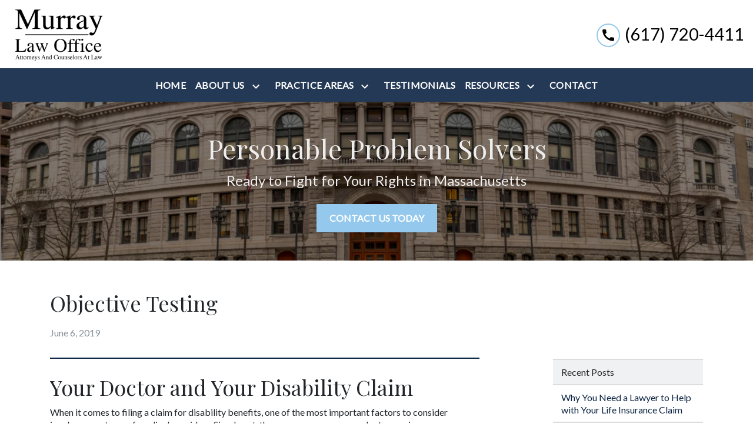

--- FILE ---
content_type: text/html
request_url: https://murraylawoffice.com/resources/blog/objective-testing/
body_size: 12658
content:


<!DOCTYPE html>
<html lang="en" prefix="og: https://ogp.me/ns#">

<head>
  <link rel="preconnect" href="https://res.cloudinary.com" />
      <link rel="preconnect" href="https://fonts.googleapis.com">
    <link rel="preconnect" href="https://fonts.gstatic.com" crossorigin>

    <link rel="preload" as="style" href="https://fonts.googleapis.com/css2?family=Playfair+Display&amp;family=Lato&amp;display=swap" />
    <link rel="stylesheet" href="https://fonts.googleapis.com/css2?family=Playfair+Display&amp;family=Lato&amp;display=swap" media="print" onload="this.media='all'" />
    <noscript>
        <link rel="stylesheet" href="https://fonts.googleapis.com/css2?family=Playfair+Display&amp;family=Lato&amp;display=swap" />
    </noscript>


  <script type='application/ld+json'>
    {
      "@context": "http://schema.org",
      "@graph": [
        {
            "@context": "http://schema.org",
            "@type": "BlogPosting",
            "headline": "Objective Testing",
            "url": "https://murraylawoffice.com/resources/blog/objective-testing/",
            "articleSection": "",
            "datePublished": "2019-06-06T00:00:00Z",
            "description": "",
            "image": ""
},
        {
            "@context": "http://schema.org",
            "@type": "LegalService",
            "name": "Murray Law Office",
            "url": "http://www.murraylawoffice.com",
            "logo": "https://d11o58it1bhut6.cloudfront.net/production/1427/assets/header-1148246c",
            "address": {
                        "@type": "PostalAddress",
                        "addressCountry": "US",
                        "addressLocality": "Milton",
                        "addressRegion": "MA",
                        "postalCode": "02186",
                        "streetAddress": "2 Granite Ave Ste 420"
            },
            "telephone": "(617) 720-4411",
            "faxNumber": "(617) 696-2437",
            "openingHoursSpecification": [
                        {
                                    "@type": "OpeningHoursSpecification",
                                    "dayOfWeek": "Mon",
                                    "opens": "9:00 AM ",
                                    "closes": " 5:30 PM"
                        },
                        {
                                    "@type": "OpeningHoursSpecification",
                                    "dayOfWeek": "Tue",
                                    "opens": "9:00 AM ",
                                    "closes": " 5:30 PM"
                        },
                        {
                                    "@type": "OpeningHoursSpecification",
                                    "dayOfWeek": "Wed",
                                    "opens": "9:00 AM ",
                                    "closes": " 5:30 PM"
                        },
                        {
                                    "@type": "OpeningHoursSpecification",
                                    "dayOfWeek": "Thu",
                                    "opens": "9:00 AM ",
                                    "closes": " 5:30 PM"
                        },
                        {
                                    "@type": "OpeningHoursSpecification",
                                    "dayOfWeek": "Fri",
                                    "opens": "9:00 AM ",
                                    "closes": " 5:30 PM"
                        }
            ],
            "geo": {
                        "@type": "GeoCoordinates",
                        "latitude": "42.27697670",
                        "longitude": "-71.05183290"
            }
},
        {}
      ]
    }
  </script>

    <meta charset="utf-8">
    <meta name="viewport" content="width=device-width, initial-scale=1.0">
      <link rel="shortcut icon" id="favicon" href="https://d11o58it1bhut6.cloudfront.net/production/1427/assets/favicon-ae6af302" />

    <title>Objective Testing | Murray Law Office</title>
      <meta name="description" content="Your Doctor and Your Disability Claim When it comes to filing a claim for disability benefits, one of the most important...">
      <meta property="og:description" content="Your Doctor and Your Disability Claim When it comes to filing a claim for disability benefits, one of the most important...">
    <meta property="og:url" content="http://murraylawoffice.com/resources/blog/objective-testing/">
    <meta property="og:title" content="Objective Testing | Murray Law Office">
    <meta property="og:type" content="article">

    <link rel="canonical" href="https://murraylawoffice.com/resources/blog/objective-testing/" />

<script id="block-javascript-defer-methods">
    window.defer_methods = []
</script>

<script id="google-maps-async-loader">
    (g=>{var h,a,k,p="The Google Maps JavaScript API",c="google",l="importLibrary",q="__ib__",m=document,b=window;b=b[c]||(b[c]={});var d=b.maps||(b.maps={}),r=new Set,e=new URLSearchParams,u=()=>h||(h=new Promise(async(f,n)=>{await (a=m.createElement("script"));e.set("libraries",[...r]+"");for(k in g)e.set(k.replace(/[A-Z]/g,t=>"_"+t[0].toLowerCase()),g[k]);e.set("callback",c+".maps."+q);a.src=`https://maps.${c}apis.com/maps/api/js?`+e;d[q]=f;a.onerror=()=>h=n(Error(p+" could not load."));a.nonce=m.querySelector("script[nonce]")?.nonce||"";m.head.append(a)}));d[l]?console.warn(p+" only loads once. Ignoring:",g):d[l]=(f,...n)=>r.add(f)&&u().then(()=>d[l](f,...n))})({
        key: "AIzaSyCNKbYs7RL7nUClxALTD61_ZgC5FcGpcFk"
    });
</script>
      <link type="text/css" href="https://d11o58it1bhut6.cloudfront.net/production/v1.124.1/v-murray-268370/assets/main.website-v-murray-268370.e713734299767c93c6ac.bundle.min.css" rel="stylesheet" id="main-css" />

    <script>
        window.isEditMode =  false ;
        window.customFormRedirects = {
    default(formId) {
        window.location = `${window.location.origin}/leads/send_inquiry/?form_id=${formId}`
    }
}
    </script>


    <style>
      @media screen and (max-width: 575px) {
        img {
          max-width: 100vw;
        }
        .tns-inner {
          overflow: hidden;
        }
      }

      #main-content {
        scroll-margin-top: 10rem;
      }

      a.skip-link {
          left: -999px;
          position: absolute;
          outline: 2px solid #fd0;
          outline-offset: 0;
          background-color: #fd0;
          color: #000;
          z-index: 100000;
          padding: .5rem 1rem;
          text-decoration: underline;
          display: block;

          &:focus {
            position: relative;
            left: unset;
            width: 100vw;
          }
      }

      iframe[data-aspectratio='16:9'] {
        aspect-ratio: 16/9;
      }

      iframe[data-aspectratio='9:16'] {
        aspect-ratio: 9/16;
      }

      iframe[data-aspectratio='1:1'] {
        aspect-ratio: 1/1;
      }

      iframe[data-aspectratio='2:3'] {
        aspect-ratio: 2/3;
      }

      iframe[data-aspectratio='4:5'] {
        aspect-ratio: 4/5;
      }
    </style>
    
</head>

<body class="page blog_post  ">
    <a class="skip-link" href="#main-content" tabindex="0">Skip to main content</a>

     


            <style type="text/css">.block-10743.header.pisarra-navigation .nav-top{background-color:#FFFFFF;color:#000000}.block-10743.header.pisarra-navigation .nav-bottom{background-color:#0B2342;opacity:.9;color:#FFFFFF}@media (max-width:991.98px){.block-10743.header.pisarra-navigation .nav-bottom{opacity:1}}.block-10743.header.pisarra-navigation .navbar-toggler{background-color:#94C9ED;color:#000000}.block-10743.header.pisarra-navigation .navbar-toggler .fa-phone-alt{color:inherit!important}.block-10743.header.pisarra-navigation .dropdown-menu .dropdown .dropdown-menu{column-count:2}@media (max-width:991.98px){.block-10743.header.pisarra-navigation .dropdown-menu .dropdown .dropdown-menu{column-count:1}}.block-10743.header.pisarra-navigation .underneath{width:100%;text-align:right!important}.block-10743.header.pisarra-navigation .mobile-navbar-payments-button{display:flex;margin:1rem 0;justify-content:center}</style>

        
<header class="block block-10743 header pisarra-navigation">
    








    <div class="header">
        <nav id="affix" class="navbar banner top-nav">
            <div class="container-fluid nav-top">
                <div class="
                  logo-wrapper
                ">
                  <a aria-label="link to home page" href="/" class="header-logo">
    				            <picture>
                <source media="(max-width:991px)" srcset="https://d11o58it1bhut6.cloudfront.net/production/1427/assets/mobile_logo-f53b5d9d">
                <source media="(min-width:992px)" srcset="https://d11o58it1bhut6.cloudfront.net/production/1427/assets/header-1148246c">
                <img fetchpriority="low" src="https://d11o58it1bhut6.cloudfront.net/production/1427/assets/header-1148246c" alt="Murray Law Office" class="logo">
            </picture>

                  </a>
                </div>
                <div class="menu-wrapper">
                    <button
                        aria-expanded="false" aria-haspopup="true"
                        aria-label="Toggle Mobile Navigation Menu"
                        id="menuMobileButton"
                        data-collapse-trigger="menu-collapse-trigger"
                        class="navbar-toggler btn d-lg-none"
                    >
                        <span class="sr-only">Toggle navigation</span>
                        <svg class='menu-icon' xmlns="http://www.w3.org/2000/svg" height="24px" viewBox="0 0 24 24" width="24px" fill="#000000"><path d="M0 0h24v24H0z" fill="none"/><path d="M3 18h18v-2H3v2zm0-5h18v-2H3v2zm0-7v2h18V6H3z"/></svg>
                    </button>
                </div>

              	<div class="phone-wrapper">
                            <a class="navbar-toggler btn d-lg-none" href="tel:+16177204411" aria-label="link to call attorney (617) 720-4411">
             <svg class='phone-icon' xmlns="http://www.w3.org/2000/svg" height="24px" viewBox="0 0 24 24" width="24px" fill="#000000"><path d="M0 0h24v24H0z" fill="none"/><path d="M20.01 15.38c-1.23 0-2.42-.2-3.53-.56-.35-.12-.74-.03-1.01.24l-1.57 1.97c-2.83-1.35-5.48-3.9-6.89-6.83l1.95-1.66c.27-.28.35-.67.24-1.02-.37-1.11-.56-2.3-.56-3.53 0-.54-.45-.99-.99-.99H4.19C3.65 3 3 3.24 3 3.99 3 13.28 10.73 21 20.01 21c.71 0 .99-.63.99-1.18v-3.45c0-.54-.45-.99-.99-.99z"/></svg>
          </a>

                  <div class="d-flex align-items-center">
                              <div class="d-none d-lg-block phone-text-box">
          <div class="phone-text-box-inner">
                    <div class="phone-number-wrapper">
                        <a aria-label="link to call attorney (617) 720-4411" href="tel:+16177204411" class="w-100 header-phone-number phone-btn text-nowrap">
                            <svg class='phone-icon fa-phone-alt' xmlns="http://www.w3.org/2000/svg" height="24px" viewBox="0 0 24 24" width="24px" fill="#000000"><path d="M0 0h24v24H0z" fill="none"/><path d="M20.01 15.38c-1.23 0-2.42-.2-3.53-.56-.35-.12-.74-.03-1.01.24l-1.57 1.97c-2.83-1.35-5.48-3.9-6.89-6.83l1.95-1.66c.27-.28.35-.67.24-1.02-.37-1.11-.56-2.3-.56-3.53 0-.54-.45-.99-.99-.99H4.19C3.65 3 3 3.24 3 3.99 3 13.28 10.73 21 20.01 21c.71 0 .99-.63.99-1.18v-3.45c0-.54-.45-.99-.99-.99z"/></svg>
                          	<span class='phone-display'>(617) 720-4411</span>
                        </a>
                    </div>
          </div>
        </div>

                  </div>
              	</div>
            </div>

            <div id="affix-bottom" class="container-fluid navbar-expand-lg nav-bottom">
                <div class="row justify-content-center">
                    <div class="menu-wrapper">
                              <div class="collapse navbar-collapse" id="navbarSupportedContentMenu" aria-expanded=”false” data-collapse-target="menu-collapse-target">
        <ul class="navbar-nav">
              <li class="nav-item  "><a aria-label="Home" class="nav-link" href="/">
        <span>Home</span>
    </a></li>
    			        <li class="nav-item dropdown   ">
         <div class="nav-link-wrapper">
          <a arial-label="About Us" class="nav-link"
             href="/about-us/"
          >
            <span>About Us</span>
         </a>
          <button aria-selected=”false” aria-expanded="false" aria-haspopup="true" type="button" class="dropdown-toggle dropdown-toggle-split" data-toggle-trigger="dropdown-trigger-40922" aria-label="Toggle Dropdown">
            <svg class='down-arrow' xmlns="http://www.w3.org/2000/svg" height="24px" viewBox="0 0 24 24" width="24px" fill="#000000"><path d="M0 0h24v24H0z" fill="none"/><path d="M16.59 8.59L12 13.17 7.41 8.59 6 10l6 6 6-6z"/></svg>
          </button>
         </div>

           <ul class="dropdown-menu" data-toggle-target="dropdown-target-40922">
                <li class="dropdown ">
                  <a aria-label="Our Attorneys" class="dropdown-item" href="/about-us/our-attorneys/">
        <span>Our Attorneys</span>
    </a>
                  <ul class="dropdown-menu">
                      <li class='child-dropdown  '>
                        <svg class='right-arrow' xmlns="http://www.w3.org/2000/svg" height="24px" viewBox="0 0 24 24" width="24px" fill="#000000"><path d="M0 0h24v24H0z" fill="none"/><path d="M10 6L8.59 7.41 13.17 12l-4.58 4.59L10 18l6-6z"/></svg><a aria-label="Vincent &#34;Vin&#34; Murray" class="" href="/about-us/our-attorneys/vincent-murray/">
        <span>Vincent &#34;Vin&#34; Murray</span>
    </a></li>
                  </ul>
                </li>
          </ul>

        </li>

    			        <li class="nav-item dropdown   ">
         <div class="nav-link-wrapper">
          <a arial-label="Practice Areas" class="nav-link"
             href="/practice-areas/"
          >
            <span>Practice Areas</span>
         </a>
          <button aria-selected=”false” aria-expanded="false" aria-haspopup="true" type="button" class="dropdown-toggle dropdown-toggle-split" data-toggle-trigger="dropdown-trigger-40929" aria-label="Toggle Dropdown">
            <svg class='down-arrow' xmlns="http://www.w3.org/2000/svg" height="24px" viewBox="0 0 24 24" width="24px" fill="#000000"><path d="M0 0h24v24H0z" fill="none"/><path d="M16.59 8.59L12 13.17 7.41 8.59 6 10l6 6 6-6z"/></svg>
          </button>
         </div>

           <ul class="dropdown-menu" data-toggle-target="dropdown-target-40929">
                <li class="dropdown ">
                  <a aria-label="Disability for State Employees" class="dropdown-item" href="/practice-areas/disability-for-state-employees/">
        <span>Disability for State Employees</span>
    </a>
                  <ul class="dropdown-menu">
                      <li class='child-dropdown  '>
                        <svg class='right-arrow' xmlns="http://www.w3.org/2000/svg" height="24px" viewBox="0 0 24 24" width="24px" fill="#000000"><path d="M0 0h24v24H0z" fill="none"/><path d="M10 6L8.59 7.41 13.17 12l-4.58 4.59L10 18l6-6z"/></svg><a aria-label="State Long Term Disability" class="" href="/practice-areas/disability-for-state-employees/state-long-term-disability/">
        <span>State Long Term Disability</span>
    </a></li>
                      <li class='child-dropdown  '>
                        <svg class='right-arrow' xmlns="http://www.w3.org/2000/svg" height="24px" viewBox="0 0 24 24" width="24px" fill="#000000"><path d="M0 0h24v24H0z" fill="none"/><path d="M10 6L8.59 7.41 13.17 12l-4.58 4.59L10 18l6-6z"/></svg><a aria-label="Accidental Disability Retirement" class="" href="/practice-areas/disability-for-state-employees/accidental-disability-retirement/">
        <span>Accidental Disability Retirement</span>
    </a></li>
                      <li class='child-dropdown  '>
                        <svg class='right-arrow' xmlns="http://www.w3.org/2000/svg" height="24px" viewBox="0 0 24 24" width="24px" fill="#000000"><path d="M0 0h24v24H0z" fill="none"/><path d="M10 6L8.59 7.41 13.17 12l-4.58 4.59L10 18l6-6z"/></svg><a aria-label="Ordinary Disability Retirement" class="" href="/practice-areas/disability-for-state-employees/ordinary-disability-retirement/">
        <span>Ordinary Disability Retirement</span>
    </a></li>
                  </ul>
                </li>
                <li class="dropdown ">
                  <a aria-label="Disability Insurance &amp; Employee Benefits" class="dropdown-item" href="/practice-areas/disability-insurance-employee-benefits/">
        <span>Disability Insurance &amp; Employee Benefits</span>
    </a>
                  <ul class="dropdown-menu">
                      <li class='child-dropdown  '>
                        <svg class='right-arrow' xmlns="http://www.w3.org/2000/svg" height="24px" viewBox="0 0 24 24" width="24px" fill="#000000"><path d="M0 0h24v24H0z" fill="none"/><path d="M10 6L8.59 7.41 13.17 12l-4.58 4.59L10 18l6-6z"/></svg><a aria-label="Long Term Disability" class="" href="/practice-areas/disability-insurance-employee-benefits/long-term-disability/">
        <span>Long Term Disability</span>
    </a></li>
                      <li class='child-dropdown  '>
                        <svg class='right-arrow' xmlns="http://www.w3.org/2000/svg" height="24px" viewBox="0 0 24 24" width="24px" fill="#000000"><path d="M0 0h24v24H0z" fill="none"/><path d="M10 6L8.59 7.41 13.17 12l-4.58 4.59L10 18l6-6z"/></svg><a aria-label="Short Term Disability" class="" href="/practice-areas/disability-insurance-employee-benefits/short-term-disability/">
        <span>Short Term Disability</span>
    </a></li>
                      <li class='child-dropdown  '>
                        <svg class='right-arrow' xmlns="http://www.w3.org/2000/svg" height="24px" viewBox="0 0 24 24" width="24px" fill="#000000"><path d="M0 0h24v24H0z" fill="none"/><path d="M10 6L8.59 7.41 13.17 12l-4.58 4.59L10 18l6-6z"/></svg><a aria-label="Long Term Care" class="" href="/practice-areas/disability-insurance-employee-benefits/long-term-care/">
        <span>Long Term Care</span>
    </a></li>
                      <li class='child-dropdown  '>
                        <svg class='right-arrow' xmlns="http://www.w3.org/2000/svg" height="24px" viewBox="0 0 24 24" width="24px" fill="#000000"><path d="M0 0h24v24H0z" fill="none"/><path d="M10 6L8.59 7.41 13.17 12l-4.58 4.59L10 18l6-6z"/></svg><a aria-label="Life Insurance" class="" href="/practice-areas/disability-insurance-employee-benefits/life-insurance/">
        <span>Life Insurance</span>
    </a></li>
                      <li class='child-dropdown  '>
                        <svg class='right-arrow' xmlns="http://www.w3.org/2000/svg" height="24px" viewBox="0 0 24 24" width="24px" fill="#000000"><path d="M0 0h24v24H0z" fill="none"/><path d="M10 6L8.59 7.41 13.17 12l-4.58 4.59L10 18l6-6z"/></svg><a aria-label="Other Insurance Benefits" class="" href="/practice-areas/disability-insurance-employee-benefits/other-insurance-benefits/">
        <span>Other Insurance Benefits</span>
    </a></li>
                  </ul>
                </li>
                <li class=''><a aria-label="Personal Injury" class="dropdown-item" href="/practice-areas/personal-injury/">
        <span>Personal Injury</span>
    </a></li>
                <li class=''><a aria-label="Workers&#39; Compensation" class="dropdown-item" href="/practice-areas/workers-compensation/">
        <span>Workers&#39; Compensation</span>
    </a></li>
                <li class=''><a aria-label="Business Law" class="dropdown-item" href="/practice-areas/business-law/">
        <span>Business Law</span>
    </a></li>
                <li class=''><a aria-label="Probate &amp; Estates" class="dropdown-item" href="/practice-areas/probate-estates/">
        <span>Probate &amp; Estates</span>
    </a></li>
          </ul>

        </li>

              <li class="nav-item  "><a aria-label="Testimonials" class="nav-link" href="/testimonials/">
        <span>Testimonials</span>
    </a></li>
    			        <li class="nav-item dropdown do-not-index  active">
         <div class="nav-link-wrapper">
          <a arial-label="Resources" class="nav-link"
             href="#" onclick="return false;"
          >
            <span>Resources</span>
         </a>
          <button aria-selected=”false” aria-expanded="false" aria-haspopup="true" type="button" class="dropdown-toggle dropdown-toggle-split" data-toggle-trigger="dropdown-trigger-40991" aria-label="Toggle Dropdown">
            <svg class='down-arrow' xmlns="http://www.w3.org/2000/svg" height="24px" viewBox="0 0 24 24" width="24px" fill="#000000"><path d="M0 0h24v24H0z" fill="none"/><path d="M16.59 8.59L12 13.17 7.41 8.59 6 10l6 6 6-6z"/></svg>
          </button>
         </div>

           <ul class="dropdown-menu" data-toggle-target="dropdown-target-40991">
                <li class=''><a aria-label="Blog" class="dropdown-item" href="/resources/blog/">
        <span>Blog</span>
    </a></li>
                <li class=''><a aria-label="Long Term Care FAQ" class="dropdown-item" href="/resources/long-term-care-faq/">
        <span>Long Term Care FAQ</span>
    </a></li>
          </ul>

        </li>

              <li class="nav-item  "><a aria-label="Contact" class="nav-link" href="/contact/">
        <span>Contact</span>
    </a></li>
        </ul>
      </div>

                    </div>
                </div>
            </div>

        </nav>
    </div>
</header>

 
        <script>
        window.defer_methods.push(function() {
const cssSelector = '.block-10743.header.pisarra-navigation' 

// Keyboard Navigation
const menuContainer = document.querySelector(`${cssSelector} .navbar-nav`);
const menuToggle = menuContainer.querySelectorAll( '.dropdown-toggle'); 
const navItem = menuContainer.querySelectorAll(".dropdown-menu li > a, .dropdown-menu li > button");
const dropdownMenu = menuContainer.querySelectorAll(".dropdown-menu");

function findAncestor (element, classname) {
    while ((element = element.parentElement) && !element.classList.contains(classname));
    return element;
}


// Toggle submenu when arrow is activated
menuToggle.forEach(function(menuItem){
	menuItem.addEventListener('keypress', (e) => {
		if(event.keyCode == 13 || event.keyCode == 32){
          	const parentEl = findAncestor(e.target, "dropdown");
			e.preventDefault;
          	e.target.setAttribute(
              'aria-expanded', 
              e.target.getAttribute('aria-expanded') === 'true' 
                ? 'false' 
                : 'true'
            );
			parentEl.classList.toggle("dropdown-active");
		}
	});     
});

// Tab out of menu
dropdownMenu.forEach(function(menu){
	menu.addEventListener('focusout', function (event) {
		// If focus is still in the menu, do nothing
		if (menu.contains(event.relatedTarget)) return;
		// Otherwise, remove toggle
      	const button = menu.parentElement.querySelector("button");
      	console.log(button);
      	button.setAttribute(
          'aria-expanded', 
          button.getAttribute('aria-expanded') === 'true' 
            ? 'false' 
            : 'true'
        );
		menu.parentElement.classList.remove("dropdown-active");
	});	
});

// Escape Key
menuContainer.onkeyup = function (event) {
  if (event.keyCode == 27) {
    document.querySelectorAll(`${cssSelector} .dropdown`).forEach(function(menu){
    menu.classList.remove("dropdown-active");
    });
  }
}		
const hideOppositeMenuOnClick = () => {
  const mobilePhoneMenuBtn = document.getElementById('phoneMobileButton')
  const mobilePhoneMenu = document.getElementById('navbarSupportedContentPhone')
  const mobileNavMenuBtn = document.getElementById('menuMobileButton')
  const mobileNavMenu = document.getElementById('navbarSupportedContentMenu')

  const eventListener = (e) => {
    const button = e.target.closest('button')

    if (button === mobilePhoneMenuBtn) {
      mobileNavMenuBtn.classList.add('collapsed') 
      mobileNavMenu.classList.remove('show') 
    }

    if (button === mobileNavMenuBtn) {
      mobilePhoneMenuBtn.classList.add('collapsed') 
      mobilePhoneMenu.classList.remove('show') 
    }
  }

  if (mobilePhoneMenuBtn) {
      mobilePhoneMenuBtn.addEventListener('click', eventListener)
      mobileNavMenuBtn.addEventListener('click', eventListener)
  }
}

hideOppositeMenuOnClick()

useCollapse({
    trigger: `${cssSelector} [data-collapse-trigger='menu-collapse-trigger']`,
    target: `${cssSelector} [data-collapse-target='menu-collapse-target']`
 })

useCollapse({
   trigger: `${cssSelector} [data-collapse-trigger='phone-collapse-trigger']`,
   target: `${cssSelector} [data-collapse-target='phone-collapse-target']`
})

useToggle({
  	container: `${cssSelector}`,
  	element: '.dropdown-toggle'
})


})
        </script>


<main id="main-content">            <style type="text/css">.block-10744.interior_hero.pisarra-interior-hero .hero-wrapper{text-align:center}.block-10744.interior_hero.pisarra-interior-hero .interior-hero{justify-content:center}</style>

        
<div class="block block-10744 interior_hero pisarra-interior-hero section bg-image text-light bg-darken"
      style="background-position-y:80%; background-position-x:0%;"

>
  <style type="text/css">
  @media (min-width: 1400px) {
    .block-10744 {
      background-image: url('https://res.cloudinary.com/debi2p5ek/image/upload/f_auto,q_70,w_1920/v1/1427/23584-23584-adobestock_390501981-1-84ff604c.jpg');
    }
  }
  @media (min-width: 992px) and (max-width: 1399px) {
    .block-10744 {
      background-image: url('https://res.cloudinary.com/debi2p5ek/image/upload/f_auto,q_70,w_1400/v1/1427/23584-23584-adobestock_390501981-1-84ff604c.jpg');
    }
  }
  @media (min-width: 576px) and (max-width: 991px) {
    .block-10744 {
      background-image: url('https://res.cloudinary.com/debi2p5ek/image/upload/f_auto,q_70,w_991/v1/1427/23584-23584-adobestock_390501981-1-84ff604c.jpg');
    }
  }
  @media (max-width: 575px) {
    .block-10744 {
      background-image: url('https://res.cloudinary.com/debi2p5ek/image/upload/fl_progressive:steep,q_50,w_800/v1/1427/23584-23584-adobestock_390501981-1-84ff604c.jpg');
    }
  }
  </style>

    <picture class="img-preloader" width="0" height="0" style="display: none !important;">
      <source media="(min-width: 1400px)" srcset="https://res.cloudinary.com/debi2p5ek/image/upload/f_auto,q_70,w_1920/v1/1427/23584-23584-adobestock_390501981-1-84ff604c.jpg">
      <source media="(min-width: 992px) and (max-width: 1399px)" srcset="https://res.cloudinary.com/debi2p5ek/image/upload/f_auto,q_70,w_1400/v1/1427/23584-23584-adobestock_390501981-1-84ff604c.jpg">
      <source media="(min-width: 576px) and (max-width: 991px)" srcset="https://res.cloudinary.com/debi2p5ek/image/upload/f_auto,q_70,w_991/v1/1427/23584-23584-adobestock_390501981-1-84ff604c.jpg">
      <img fetchpriority="high" src="https://res.cloudinary.com/debi2p5ek/image/upload/fl_progressive:steep,q_50,w_800/v1/1427/23584-23584-adobestock_390501981-1-84ff604c.jpg">
    </picture>

    
    <div class="container py-5">
      <div class='row interior-hero'>
        <div class='col-md-10 hero-wrapper'>
            <span class="interior-hero-title h1" data-editable>Personable Problem Solvers</span>
            <span class="interior-hero-subtitle h4" data-editable>Ready to Fight for Your Rights in Massachusetts</span>
        	<a class="btn btn-square btn-628275 smooth-sc" href="#consultation" aria-label="CONTACT US TODAY"><span>CONTACT US TODAY</span></a>
    <style type="text/css" id="btn-628275-style">.btn.btn-square.btn-628275{background-color:#94C9ED;color:#FFFFFF;border:2px solid #94C9ED;border-radius:0;font-size:1rem;padding:.625rem 1.25rem;transition:.2s ease}.btn.btn-square.btn-628275 p,.btn.btn-square.btn-628275 span{font-weight:bold}.btn.btn-square.btn-628275:hover{background-color:#FFFFFF;color:#0B2342}</style>

        </div>
      </div>
    </div>
</div>

 

        
            
        
<div class="block block-92962 page ss-blog-post">
    


    <div class="container my-5">
      <div class="row">
        <div class="col-12 col-lg-8">
          <h1 class="blog-heading h2" itemprop="headline" data-editable>Objective Testing</h1>

          <h6 class="blog-subheading">
            
            	<span class='blog-date'>June 6, 2019</span>
          </h6>
        </div>
      </div>
      <div class="row justify-content-center">
        <div class="col-12 col-lg-8 rte-content">
          <div class="rich-content" data-editable><h2 class="text-left">Your Doctor and Your Disability Claim</h2><p class="text-left">When it comes to filing a claim for disability benefits, one of the most important factors to consider involves your team of medical providers. Simply put, there are many ways your doctor can increase your chances of being approved for benefits, so it is important to visit your doctor routinely so that he or she can monitor your condition.</p><p class="text-left">Not only is it important to visit your doctor regularly, it is also vital to describe the ways in which your injuries are restricting your day-to-day functions. By doing so, your doctor will be able to keep an accurate and detailed log of your medical history, and your records will properly reflect the severity of your condition when it comes time for the insurance agency conducts its review.</p><p class="text-left">Apart from properly maintaining your medical records, another advantage of routinely visiting your doctor is that he or she may instruct you to undergo a variety of tests. While these tests may vary, your insurance company is much more likely to deny your claim if you do not have the proper objective testing to corroborate your condition.<br>What is objective evidence?</p><p class="text-left">Objective medical evidence refers to visible, measurable findings obtained by medical examination, testing, or diagnostic imaging. Examples include MRIs, x-rays, electrocardiograms, and blood tests, and this documentation can help provide your insurance company with clear, concrete information regarding your condition.</p><p class="text-left">By undergoing the appropriate testing, your insurance company is much more likely to approve your claim if the results support your condition. Consequently, by failing to visit your doctor, you will lose out on the opportunity to gather the necessary evidence to support your claim.</p><h2 class="text-left">What if Objective Evidence Is Not Available?</h2><p class="text-left">Although objective evidence can be helpful in many instances, it is important to understand that not all conditions can be evaluated by this type of testing. For example, conditions such as chronic fatigue, severe headaches, and impaired cognitive functioning are difficult for doctors to assess via objective exams. Nonetheless, even if you are suffering from a condition that is not easily evaluated through this type of testing, it is still possible to validate your claim through the use of subjective evidence.</p><p class="text-left">Subjective evidence includes both the symptoms you report to your doctor and the observations he or she makes during your appointment. Accordingly, even without objective evidence, it is still very important to see your doctor as it will enable you to establish a paper trail outlining your condition.</p><h2 class="text-left">How an Attorney Can Help</h2><p class="text-left">Given that the medical evidence and opinions of your doctor will weigh very heavily on whether you win or lose your appeal, you may want to contact an attorney to assist you in the process. An experienced disability attorney can look over your case, determine what additional information is needed, and advise you on the best steps moving forward.</p><p class="text-left">To speak with one of our firm’s experienced disability attorneys, visit our website here or call.</p></div>
          

        </div>
        <div class="col-lg-3 offset-lg-1 d-none d-lg-block sidenav">
          <h2 class="h5 blog-sidenav-title" data-editable>Recent Posts</h2>
            <a aria-label="Detail for Why You Need a Lawyer to Help with Your Life Insurance Claim" href="/resources/blog/why-you-need-a-lawyer-to-help-with-your-life-insurance-claim/" class="blog-post-title h5 d-block mb-0">
                Why You Need a Lawyer to Help with Your Life Insurance Claim
            </a>
            <a aria-label="Detail for Emerging Issues with Long-Term Care Insurance in 2025: What Policyholders and Providers Need to Know" href="/resources/blog/emerging-issues-with-long-term-care-insurance-in-2025-what-policyholders-and-providers-need-to-know/" class="blog-post-title h5 d-block mb-0">
                Emerging Issues with Long-Term Care Insurance in 2025: What Policyholders and Providers Need to Know
            </a>
            <a aria-label="Detail for Key Long-Term Disability Issues for Claimants in 2025: What You Need to Know" href="/resources/blog/key-long-term-disability-issues-for-claimants-in-2025-what-you-need-to-know/" class="blog-post-title h5 d-block mb-0">
                Key Long-Term Disability Issues for Claimants in 2025: What You Need to Know
            </a>
            <a aria-label="Detail for What rights do you have when your ERISA-governed long term disability claim is denied?" href="/resources/blog/what-rights-do-you-have-when-your-erisa-governed-long-term-disability-claim-is-denied/" class="blog-post-title h5 d-block mb-0">
                What rights do you have when your ERISA-governed long term disability claim is denied?
            </a>
        </div>
      </div>
    </div>

</div>

 

</main><footer>            
        
<div class="block block-10747 footer vanhorne-footer-inquiry-form section"
      style=""
 data-bg=""  src=""

>
    
    <div class="footer_inquiry inquiry" id="consultation-form">
      <div class="container">
        <div class="row">
          <div class="col-12 col-lg-4">
            <hr class="mt-0"/>
            <h2 class="section-title" data-editable>GET IN TOUCH</h2>
            <p class="section-description" data-editable>Fill out the attached form to request your free case consultation.</p>
            <hr/>
          </div>

          <div class="col-12 col-lg-7 offset-lg-1 ">
            
    <span id="consultation" class="consultation-target"></span>

    <form class="f-inquiry-form" action="/admin/inquiry/" method="POST" id="inquiry-form" name="inquiry-form">
    <div class="alert alert-danger alert-dismissible fade show d-none" role="alert">
    <div class="h3"><strong>Error!</strong></div>
    <span>Your message has failed. Please try again.</span>
    <div class="error-response border border-danger p-2 m-2 d-none"></div>
    <button type="button" class="close" data-dismiss="alert" aria-label="Close">
        <span aria-hidden="true">&times;</span>
    </button>
</div>

    <div class="subject d-none">
    <div class="form-group">
        <label class="control-label sr-only" for="subject-10747">Subject</label>
        <input id="subject-10747" type="text" name="subject" placeholder="" maxlength="256" class="form-control">
    </div>
</div>
<div class="source-fields d-none">
    <input type="hidden" name="special" placeholder="Leave Blank" id="id_inquiry-special" />
    <input class="f-page" type="hidden" name="page" value="/resources/blog/objective-testing/">
    <input class="f-medium" type="hidden" name="medium" value="" />
    <input class="f-source" type="hidden" name="source" value="" />
    <input class="f-ga_source" type="hidden" name="ga_source" value="" />
    <input class="f-visits" type="hidden" name="visits" value="" />
    <input class="f-top" type="hidden" name="seconds_typing" value="" />
</div>

    <div class="row">
    <div class="col-md-12">
        <div class="row no-gutters">
    <div class="name col-sm-12">
        <div class="form-group">
            <label id="name-10747-label" class="control-label sr-only required" for="name-10747">
                <span class="inquiry-placeholder" id="name-10747-placeholder" data-editable>Name</span>
            </label>
            <input id="name-10747" type="text" name="name" placeholder="Name" maxlength="256" class="form-control" required aria-required="true">
        </div>
    </div>
</div>

        <div class="row no-gutters">
                <div class="phone col-sm-6">
        <div class="form-group">
            <label id="phone-10747-label" class="control-label sr-only" for="phone-10747">
                <span class="inquiry-placeholder" id="phone-10747-placeholder" data-editable>Phone</span>
            </label>
            <input id="phone-10747" type="tel" name="phone" placeholder="Phone" pattern="(?:\(\d{3}\)|\d{3})[- ]?\d{3}[- ]?\d{4}" maxlength="20" class="form-control">
        </div>
    </div>

                <div class="email col-sm-6">
        <div class="form-group">
            <label id="email-10747-label" class="control-label sr-only required" for="email-10747">
                <span class="inquiry-placeholder" id="email-10747-placeholder" data-editable>Email</span>
            </label>
            <input
                id="email-10747"
                type="email"
                name="email"
                placeholder="Email"
                pattern="([a-zA-Z0-9_\-\.\+]+)@([a-zA-Z0-9_\-\.]+)\.([a-zA-Z]{2,5})"
                maxlength="254"
                class="form-control"
                required
                aria-required="true"
            >
        </div>
    </div>

        </div>
        <div class="row no-gutters">
    <div class="col-sm-12">
        <div class="form-group">
            <label id="inquiry-10747-label" class="control-label sr-only required" for="inquiry-10747">
                <span class="inquiry-placeholder" id="inquiry-10747-placeholder" data-editable>Give a brief explanation of your case</span>
            </label>
            <textarea id="inquiry-10747" name="inquiry" cols="40" rows="10" placeholder="Give a brief explanation of your case" class="form-control" required aria-required="true"></textarea>
        </div>
    </div>
</div>

    </div>
</div>

    
    <div class="row no-gutters justify-content-end">
    <div class="col-sm-5 d-flex justify-content-end">
        <button button_color="None" class="btn btn-square btn-723938" type="submit" element="button" aria-label="SUBMIT"><span>SUBMIT</span></button>
    <style type="text/css" id="btn-723938-style">.btn.btn-square.btn-723938{background-color:#94C9ED;color:#FFFFFF;border:2px solid #94C9ED;border-radius:0;font-size:1rem;padding:.625rem 1.25rem;transition:.2s ease}.btn.btn-square.btn-723938 p,.btn.btn-square.btn-723938 span{font-weight:bold}.btn.btn-square.btn-723938:hover{background-color:#FFFFFF;color:#0B2342}</style>

    </div>
</div>

</form>


<style type="text/css">
    .consultation-target {
        position: absolute;
        top: -450px;
    }
</style>
          </div>
        </div>
      </div>
    </div>

</div>

 
        <script>
        window.defer_methods.push(function() {
const cssSelector = '.block-10747.footer.vanhorne-footer-inquiry-form' 
useCustomForm({
  blockId: cssSelector
})  
})
        </script>
        
        
<div class="block block-10748 footer vanhorne-footer-locations-and-map section"
      style=""
 data-bg=""  src=""

>
    




      <div class="row no-gutters">
        <div class="col-md-6 map_canvas_wrapper">
          <div id='map-canvas-script' data-map-params='{"marker": "round", "customMarker": "", "offsetY": 0, "offsetX": 0, "offsetElementId": null, "offsetElementXFactor": 0, "offsetElementYFactor": 100, "padding": {"left": 0, "right": 0, "top": 0, "bottom": 0}, "zoom": 14, "locations": [{"latitude": 42.2769767, "longitude": -71.0518329, "title": "Murray Law Office", "cid": "13229407717832824870"}]}'></div>
          <div id='map-canvas' class='map_canvas'></div>
        </div>
        <div class="col-md-6 justify-content-center location-wrapper">
          <div class="locations flex-column">
                  <div class="col-md-12 locations-hours-wrapper">
                    <div class="location-name mb-3">
                      <h4>Murray Law Office</h4>
                    </div>
                    <div class="row">
                      <div class="col-sm-6 col-12 col-lg-7 d-flex flex-column contact">
                          <a aria-label="link to get directions (New Window)" title="link to get directions (New Window)" class="font-weight-normal" href="https://www.google.com/maps?cid=13229407717832824870" target="_blank" rel="noopener">
                            <address class="address">
                              <span>2 Granite Ave<br>Ste 420</span><br>
                              <span >Milton</span>, <span>MA</span><br><span>02186</span>
                            </address>
                          </a>
                        <div class="phone-number">
                          <div class="my-2">
                            <a aria-label="link to call attorney (617) 720-4411" title="link to call attorney (617) 720-4411" class="btn px-0 btn-link btn-icon-left contact-phone icon-wrapper"
                               href="tel:+16177204411">
                              <svg class='phone-icon' xmlns="http://www.w3.org/2000/svg" height="24px" viewBox="0 0 24 24" width="24px" fill="#000000"><path d="M0 0h24v24H0z" fill="none"/><path d="M20.01 15.38c-1.23 0-2.42-.2-3.53-.56-.35-.12-.74-.03-1.01.24l-1.57 1.97c-2.83-1.35-5.48-3.9-6.89-6.83l1.95-1.66c.27-.28.35-.67.24-1.02-.37-1.11-.56-2.3-.56-3.53 0-.54-.45-.99-.99-.99H4.19C3.65 3 3 3.24 3 3.99 3 13.28 10.73 21 20.01 21c.71 0 .99-.63.99-1.18v-3.45c0-.54-.45-.99-.99-.99z"/></svg>
                              (617) 720-4411
                            </a>
                          </div>
                        </div>
                        <div class="d-flex mb-2">
           					
                        </div>
                          <p class="fax-number font-weight-bold">Fax: (617) 696-2437</p>
                          <div class="mt-auto">
                            <a aria-label="link to get directions (New Window)" title="link to get directions (New Window)" class="directions btn btn-link btn-icon-right font-weight-bold pl-0 icon-wrapper" href="https://search.google.com/local/writereview?placeid=ChIJNdmJ34Rw44kRJpg8GjpMmLc" target="_blank" rel="noopener">
                              Leave a Review
                              <svg class='arrow-right-icon' xmlns="http://www.w3.org/2000/svg" height="24px" viewBox="0 0 24 24" width="24px" fill="#000000"><path d="M0 0h24v24H0z" fill="none"/><path d="M12 4l-1.41 1.41L16.17 11H4v2h12.17l-5.58 5.59L12 20l8-8z"/></svg>
                            </a>
                          </div>
                      </div>
                      <div class="col-sm-6 col-12 col-lg-5 business-hours">
                                <div class="hours-list flex-grow-1 mb-3">
                <div class="hour-row d-flex">
                  <span class="day col-3 p-0">Mon</span>
                  <span class="hours col-9 p-0">9:00 AM - 5:30 PM</span>
                </div>
                <div class="hour-row d-flex">
                  <span class="day col-3 p-0">Tue</span>
                  <span class="hours col-9 p-0">9:00 AM - 5:30 PM</span>
                </div>
                <div class="hour-row d-flex">
                  <span class="day col-3 p-0">Wed</span>
                  <span class="hours col-9 p-0">9:00 AM - 5:30 PM</span>
                </div>
                <div class="hour-row d-flex">
                  <span class="day col-3 p-0">Thu</span>
                  <span class="hours col-9 p-0">9:00 AM - 5:30 PM</span>
                </div>
                <div class="hour-row d-flex">
                  <span class="day col-3 p-0">Fri</span>
                  <span class="hours col-9 p-0">9:00 AM - 5:30 PM</span>
                </div>
        </div>


                        <div class="w-100 mt-auto text-left pt-2">
                          <a aria-label="address (New Window)" title="address (New Window)" href="https://www.google.com/maps?cid=13229407717832824870" target="_blank" rel="noopener" class="btn btn-link btn-icon-right text-left get-directions text-center font-weight-bold pl-0 icon-wrapper">
                            Get Directions
                            <svg class='arrow-right-icon' xmlns="http://www.w3.org/2000/svg" height="24px" viewBox="0 0 24 24" width="24px" fill="#000000"><path d="M0 0h24v24H0z" fill="none"/><path d="M12 4l-1.41 1.41L16.17 11H4v2h12.17l-5.58 5.59L12 20l8-8z"/></svg>
                          </a>
                        </div>
                      </div>
                    </div>
                  </div>
          </div>
        </div>
      </div>
</div>

 
        
        
<div class="block block-10749 footer vanhorne-footer-links">
    

    <div class="footer_links section">
      <div class="container">
        <div class="row">
          <nav aria-label="bottom navigation bar, disclaimer and sitemap" class="col-md-12">
            <ul class="list-inline text-center">
              <li class="list-inline-item">© 2025 Murray Law Office</li>
              <li class="list-inline-item"><a aria-label="go to sitemap" class="link-divider" href="/sitemap/">Sitemap</a></li>
              <li class="list-inline-item"><a aria-label="go to disclaimer" class="link-divider" href="/disclaimer/">Disclaimer</a></li>

            </ul>
          </nav>
        </div>
      </div>
    </div>
</div>

 
        
        
<div class="block block-10750 footer vanhorne-footer-disclaimer">
    
    <div class="footer_disclaimer section">
        <div class="disclaimer">
            <div class="container">
                <div class="row justify-content-center">
                    <div class="col-sm-12">
                        <div  data-editable><p>The information on this website is for general information purposes only. Nothing on this site should be taken as legal advice for any individual case or situation. This information is not intended to create, and receipt or viewing does not constitute, an attorney-client relationship.</p></div>
                    </div>
                </div>
            </div>
        </div>
    </div>
</div>

 

</footer>

  <script>
function lazyloadBgImage(node) {
    if (!node) {
        return
    }

    const bg = node.getAttribute('data-bg')

    if (bg) {
        // eslint-disable-next-line no-param-reassign
        node.style.backgroundImage = `url(${bg})`
    }
}

document.addEventListener('lazybeforeunveil', (e) => {
    lazyloadBgImage(e.target)
})

window.lazySizesConfig = window.lazySizesConfig || {}
window.lazySizesConfig.customMedia = {
    '--mobile': '(max-width: 575px)',
    '--tablet': '(max-width: 991px)',
    '--desktop': '(max-width: 1399px)',
    '--large_desktop': '(min-width: 1400px)'
}

window.lazyloadBgImage = lazyloadBgImage  </script>
  <script>
    window.defer_methods.push(function() {
        function getCookie(name) {
            var value = "; " + document.cookie;
            var parts = value.split("; " + name + "=");
            if (parts.length == 2) {
                return parts.pop().split(";").shift();
            }
        };

        function extractDomain(url) {
            var domain;
            //find & remove protocol (http, ftp, etc.) and get domain
            if (url.indexOf("://") > -1) {
                    domain = url.split('/')[2];
            }
            else {
                    domain = url.split('/')[0];
            }
            //find & remove port number
            domain = domain.split(':')[0];
            return domain;
        }

        function createCookie(name, value, days) {
            if (days) {
                var date = new Date();
                date.setTime(date.getTime()+(days*24*60*60*1000));
                var expires = "; expires="+date.toGMTString();
            }
            else {
                var expires = "";
            }
            document.cookie = name+"="+value+expires+"; path=/";
        }

        function getQueryStringValue(key) {
            return decodeURIComponent(window.location.search.replace(new RegExp("^(?:.*[&\\?]" + encodeURIComponent(key).replace(/[\.\+\*]/g, "\\$&") + "(?:\\=([^&]*))?)?.*$", "i"), "$1"));
        }

        var ga_source_val    = getCookie('source');
        if(!ga_source_val) {
            var ref = extractDomain(document.referrer);
            var utm_source = getQueryStringValue('utm_source');
            var gclid = getQueryStringValue('gclid');
            if(utm_source) {
                ga_source_val = utm_source;
            } else if(gclid) {
                ga_source_val = 'AdWords'
            } else {
                ga_source_val = ref;
            }
            createCookie('source', ga_source_val, 365);
        }

        var ga_source = '';
        if (window.location.hostname == ga_source_val || !ga_source_val) {
                ga_source = 'Direct';
        }    else {
                ga_source = ga_source_val;
        }

        document.querySelectorAll('.f-ga_source').forEach(input =>{
                input.value = ga_source;
        })

        // Form submit logic
        function formSubmitHandler(e) {
            e.preventDefault()
            const form = e.target

            const errorBanner = form.querySelector('.alert-danger')
            function errorHandler(msg) {
                const errorTextField = errorBanner.querySelector('.error-response')

                if(msg) {
                    errorTextField.textContent = msg
                    errorTextField.classList.remove('d-none')
                }
                errorBanner.classList.remove('d-none')
                form.querySelector('button[type="submit"]').removeAttribute('disabled')
            }

            try {
                const xhr = new XMLHttpRequest();
                xhr.open('POST', form.getAttribute('action'))
                xhr.setRequestHeader("X-Requested-With", "XMLHttpRequest")

                xhr.onreadystatechange = function () {
                    if (xhr.readyState !== 4) return;
                    if (xhr.status >= 200 && xhr.status < 300) {
                        form.reset()
                        window.location.href='/leads/send_inquiry/'
                    } else {
                        errorHandler(xhr.response.error)
                    }
                };

                const formData = new FormData(form)
                xhr.send(formData);

                form.querySelector('button[type="submit"]').setAttribute('disabled', true)
            }
            catch(e) {
                errorHandler(false)
            }

            return false
        }

        function setSecondsTypingInputs(val) {
            secondsTypingInputs.forEach(input =>{
                input.value = val
            })
        }

        // Set up seconds typing input calculations
        function focusOutHandler() {
            if(ftopt){clearTimeout(ftopt);}
            if(ftops) {ftop += Date.now() - ftops;ftops = null;}
            setSecondsTypingInputs(ftop)
        }

        function keydownHandler() {
            if(!ftops){ftops = Date.now();}
            if(ftopt) {clearTimeout(ftopt);}
            ftopt = setTimeout(focusOutHandler, 2000);
        }

        const secondsTypingInputs = document.querySelectorAll("input.f-top")
        setSecondsTypingInputs(0)

        let ftop = 0.0;
        let ftops = null;
        let ftopt = null;

        // Handle multiple forms on page
        const forms = document.querySelectorAll('.f-inquiry-form')
        forms.forEach(form => {
            form.addEventListener('submit', formSubmitHandler);

            const inputs = ['textarea', 'input[type="text"]', 'input[type="tel"]', 'input[type="email"]']
            inputs.forEach(input => {
                const inputEl = form.querySelector(input)
                inputEl.addEventListener('keydown', keydownHandler)
                inputEl.addEventListener('focusout', focusOutHandler)
            })
        })
    })
    </script>


        <script src="https://d11o58it1bhut6.cloudfront.net/production/v1.124.1/v-murray-268370/assets/main.website-v-murray-268370.e713734299767c93c6ac.bundle.js" defer></script>
<!-- Global site tag (gtag.js) - Google Analytics -->
<script defer src="https://www.googletagmanager.com/gtag/js?id=G-GK0FX1QWFF"></script>
<script>
window.dataLayer = window.dataLayer || [];
function gtag(){dataLayer.push(arguments);}
gtag('js', new Date());

gtag('config', 'G-GK0FX1QWFF');
</script>


  <script type='text/javascript'>
    // sets id navlink-1 for first nav link in a page
    // after the implementation of dropdown menu at app-level this code can be shifted to navigation.jinja
    const navlink = document.getElementsByClassName('nav-link')[0]
    navlink && navlink.setAttribute('id', 'navlink-1')
  </script>
</body>
</html>

--- FILE ---
content_type: text/css
request_url: https://d11o58it1bhut6.cloudfront.net/production/v1.124.1/v-murray-268370/assets/main.website-v-murray-268370.e713734299767c93c6ac.bundle.min.css
body_size: 12679
content:
.block.footer.vanhorne-footer-inquiry-form{background-color:#0b2342;color:#fff}.block.footer.vanhorne-footer-inquiry-form hr{border-top-width:2px;border-top-color:currentColor;margin:1.25rem 0}@media(min-width: 992px){.block.footer.vanhorne-footer-inquiry-form{padding:4.375rem 0 4.375rem}}@media(max-width: 991.98px){.block.footer.vanhorne-footer-inquiry-form{padding:3.125rem 0 3.125rem}}.block.footer.vanhorne-footer-inquiry-form .section-title{text-transform:uppercase}.block.footer.vanhorne-footer-inquiry-form .section-description{margin-bottom:0}.block.footer.vanhorne-footer-inquiry-form .form-group{margin-bottom:6px}.block.footer.vanhorne-footer-inquiry-form .f-inquiry-form .phone{padding-right:8px}.block.footer.vanhorne-footer-inquiry-form .f-inquiry-form .email{padding-left:8px}@media(max-width: 991.98px){.block.footer.vanhorne-footer-inquiry-form .phone,.block.footer.vanhorne-footer-inquiry-form .email{max-width:100%;flex:0 0 100%;padding:0}}.block.footer.vanhorne-footer-inquiry-form .inquiry .form-control{border-radius:0;color:#fff;padding:.75rem 1.125rem;font-size:.875rem;background-color:rgba(0,0,0,.35);border:none;border-bottom:2px solid currentColor}.block.footer.vanhorne-footer-inquiry-form .inquiry .form-control::placeholder{color:currentColor}.block.footer.vanhorne-footer-inquiry-form textarea{resize:none}.block.footer.vanhorne-footer-inquiry-form .btn{display:inline-block;margin-top:.5rem}.block.footer.vanhorne-footer-locations-and-map #map-canvas{display:flex;justify-content:center;align-items:center}@media(max-width: 767.98px){.block.footer.vanhorne-footer-locations-and-map #map-canvas{height:300px}}.block.footer.vanhorne-footer-locations-and-map .location-wrapper{display:flex;align-items:center;padding:3rem 1rem}@media(max-width: 767.98px){.block.footer.vanhorne-footer-locations-and-map .location-wrapper{margin-top:1rem;padding:1rem 0}}.block.footer.vanhorne-footer-locations-and-map .locations{width:100%}.block.footer.vanhorne-footer-locations-and-map .location-name h4,.block.footer.vanhorne-footer-locations-and-map .location-name .h4{font-size:1.5rem;font-weight:bold}.block.footer.vanhorne-footer-locations-and-map .business-hours{align-items:center;justify-content:center}.block.footer.vanhorne-footer-locations-and-map .phone-number .contact-phone{font-size:1.2rem;font-weight:bold;text-align:left;white-space:nowrap}@media(max-width: 767.98px){.block.footer.vanhorne-footer-locations-and-map .phone-number .contact-phone{font-size:1.1rem}}@media(min-width: 0)and (max-width: 350px){.block.footer.vanhorne-footer-locations-and-map .phone-number .contact-phone{font-size:.8125rem}}.block.footer.vanhorne-footer-locations-and-map .hours-list{font-size:.85rem;line-height:1.6;text-align:center;max-width:200px}@media(max-width: 767.98px){.block.footer.vanhorne-footer-locations-and-map .hours-list{font-size:.8125rem}}.block.footer.vanhorne-footer-locations-and-map .hours-list .hour-row{display:flex;padding:3px 0}.block.footer.vanhorne-footer-locations-and-map .hours-list .hour-row .day{min-width:45px;padding-right:.5rem;text-align:left}.block.footer.vanhorne-footer-locations-and-map .hours-list .hour-row .hours{white-space:nowrap;text-align:right}@media(max-width: 767.98px){.block.footer.vanhorne-footer-locations-and-map .hours-list .hour-row .hours{min-width:auto}}.block.footer.vanhorne-footer-locations-and-map .locations-hours-wrapper:not(:last-of-type){margin-bottom:2rem}.block.footer.vanhorne-footer-locations-and-map .icon-wrapper{display:flex;align-items:center}.block.footer.vanhorne-footer-locations-and-map .icon-wrapper .phone-icon{fill:currentColor;margin-right:.3rem}.block.footer.vanhorne-footer-locations-and-map .icon-wrapper .arrow-right-icon{margin-left:.3rem;fill:currentColor}.block.footer.vanhorne-footer-links .footer_links{padding:20px 0;background-color:#686868;color:#fff}.block.footer.vanhorne-footer-links .footer_links ul{margin:0}.block.footer.vanhorne-footer-links .footer_links .link-divider::before{content:"|";margin-right:.5rem;display:inline-block;font-weight:400}.block.footer.vanhorne-footer-links .footer_links a{color:inherit;font-family:Lato;font-weight:400;font-style:normal}.block.footer.vanhorne-footer-disclaimer .footer_disclaimer{padding:1.5rem 0;background-color:#373a3c;color:#fff}.block.footer.vanhorne-footer-disclaimer .footer_disclaimer p{font-size:.8rem}.block.footer.vanhorne-footer-disclaimer .footer_disclaimer p:last-of-type{margin-bottom:0}.block.header.pisarra-navigation{position:sticky;top:0;z-index:199;background-color:#fff}.edit-mode .pisarra-navigation{position:relative !important;top:initial !important}.edit-mode .pisarra-navigation:hover{z-index:209 !important}.block.header.pisarra-navigation .do-not-index,.block.header.pisarra-navigation .do-not-index>span,.block.header.pisarra-navigation div.nav-link>span{user-select:none}.block.header.pisarra-navigation .do-not-index>.nav-link,.block.header.pisarra-navigation .do-not-index>span>.nav-link,.block.header.pisarra-navigation div.nav-link>span>.nav-link{cursor:default}.block.header.pisarra-navigation .navbar{padding:0}.block.header.pisarra-navigation .logo-wrapper{display:flex;justify-content:flex-start;margin-right:auto}@media(max-width: 991.98px){.block.header.pisarra-navigation .logo-wrapper{flex:1;justify-content:center}}@media(max-width: 575.98px){.block.header.pisarra-navigation .logo-wrapper{flex:2}}.block.header.pisarra-navigation .logo-wrapper img{max-height:100px;max-width:250px}@media(max-width: 991.98px){.block.header.pisarra-navigation .logo-wrapper img{max-width:180px;max-height:50px;width:100%;object-fit:contain}}.block.header.pisarra-navigation .menu-wrapper{display:flex;justify-content:center}@media(max-width: 991.98px){.block.header.pisarra-navigation .menu-wrapper{flex:1;justify-content:flex-end}}.block.header.pisarra-navigation .menu-wrapper .navbar-collapse{align-items:center;justify-content:center}.block.header.pisarra-navigation .menu-wrapper .dropdown-item{background-color:inherit}.block.header.pisarra-navigation .menu-wrapper a,.block.header.pisarra-navigation .menu-wrapper li>a{text-decoration:none}@media(max-width: 991.98px){.block.header.pisarra-navigation .menu-wrapper a,.block.header.pisarra-navigation .menu-wrapper li>a{font-size:1rem}}@media(max-width: 991.98px){.block.header.pisarra-navigation .menu-wrapper .dropdown-menu .dropdown .dropdown-menu{margin-top:0}}.block.header.pisarra-navigation .menu-wrapper .dropdown-menu .dropdown .dropdown-menu li a{display:inline;width:100%;white-space:nowrap;font-weight:normal;text-transform:none;font-size:1rem}@media(max-width: 991.98px){.block.header.pisarra-navigation .menu-wrapper .dropdown-menu .dropdown .dropdown-menu li a{font-size:.875rem}}@media(max-width: 991.98px){.block.header.pisarra-navigation .menu-wrapper .nav-item.dropdown{padding-right:0}}.block.header.pisarra-navigation .menu-wrapper .nav-item.dropdown .nav-link{padding-right:0;display:inline-block}.block.header.pisarra-navigation .menu-wrapper .nav-item.dropdown .dropdown-toggle{background:inherit;border-width:0px;position:relative;padding:0px 4px 0px 4px}.block.header.pisarra-navigation .menu-wrapper .nav-item.dropdown .dropdown-toggle svg{fill:currentColor}@media(min-width: 992px){.block.header.pisarra-navigation .menu-wrapper .nav-item.dropdown .dropdown-toggle{padding-right:12px}}@media all and (-ms-high-contrast: none),(-ms-high-contrast: active){.block.header.pisarra-navigation .menu-wrapper .nav-item.dropdown .dropdown-toggle{background:rgba(0,0,0,0)}}.block.header.pisarra-navigation .menu-wrapper a,.block.header.pisarra-navigation .menu-wrapper li>a,.block.header.pisarra-navigation .menu-wrapper a~.dropdown-toggle,.block.header.pisarra-navigation .menu-wrapper li>a~.dropdown-toggle{color:inherit;font-weight:bold;letter-spacing:.02em}.block.header.pisarra-navigation .menu-wrapper li>a>span{padding-bottom:5px;border-bottom:3px solid rgba(0,0,0,0)}.block.header.pisarra-navigation .menu-wrapper .active>a,.block.header.pisarra-navigation .menu-wrapper .active>a:focus,.block.header.pisarra-navigation .menu-wrapper .active>a:hover{border-radius:0;text-decoration:none}.block.header.pisarra-navigation .menu-wrapper .active>a>span,.block.header.pisarra-navigation .menu-wrapper .active>a:focus>span,.block.header.pisarra-navigation .menu-wrapper .active>a:hover>span{border-color:#0b2342}.block.header.pisarra-navigation .phone-wrapper{display:flex;justify-content:flex-end;margin-left:auto}@media(max-width: 991.98px){.block.header.pisarra-navigation .phone-wrapper{flex:1;justify-content:flex-start}}.block.header.pisarra-navigation .phone-wrapper i{display:none}@media(min-width: 992px){.block.header.pisarra-navigation .menu-wrapper .navbar-nav{text-transform:uppercase;white-space:nowrap;display:flex;flex-wrap:wrap}.block.header.pisarra-navigation .menu-wrapper .navbar-nav .dropdown-menu{margin-top:0}.block.header.pisarra-navigation .menu-wrapper .navbar-nav .dropdown-menu>li>a:not(.no-link):hover{background-color:#eff1f2;transition:.2s ease}.block.header.pisarra-navigation .menu-wrapper .navbar-nav .dropdown-menu.show{display:none}.block.header.pisarra-navigation .menu-wrapper .navbar-nav .dropdown-toggle{padding-left:2px}.block.header.pisarra-navigation .menu-wrapper .navbar-nav li.dropdown .dropdown-menu{box-shadow:0 2px 5px 0 rgba(0,0,0,.16)}.block.header.pisarra-navigation .menu-wrapper .navbar-nav li.dropdown:hover .dropdown-menu,.block.header.pisarra-navigation .menu-wrapper .navbar-nav li.dropdown-active>.dropdown-menu{display:block}.block.header.pisarra-navigation .menu-wrapper .navbar-nav .dropdown-menu li>a>span{padding-bottom:2px;border-width:2px}.block.header.pisarra-navigation .menu-wrapper .navbar-nav .dropdown-menu .dropdown .dropdown-menu{box-shadow:none;position:relative;width:100%;box-shadow:none;display:block;border-radius:0;border:none;padding:0 .8725rem .6em;margin-top:0}.block.header.pisarra-navigation .phone-wrapper i{display:none}.block.header.pisarra-navigation #affix .nav-top.hidden{max-height:0px;transition:max-height .3s ease-in-out}}@media(max-width: 991.98px){.block.header.pisarra-navigation .phone-wrapper{order:0}.block.header.pisarra-navigation .phone-wrapper .phone-display{display:none}.block.header.pisarra-navigation .phone-wrapper i{display:block;font-size:1.25rem;text-align:center}.block.header.pisarra-navigation .logo-wrapper{order:1}.block.header.pisarra-navigation .menu-wrapper{order:2}.block.header.pisarra-navigation .menu-wrapper li>a>span{padding-bottom:2px;border-width:2px}.block.header.pisarra-navigation .menu-wrapper .navbar-collapse{position:absolute;left:0;top:100%;width:100%;max-height:1000px;background:#fff;padding:0 15px;border-top:solid 1px #9f9e9f;box-shadow:0 2px 5px 0 rgba(0,0,0,.16)}}@media(max-width: 991.98px)and (max-width: 991.98px){.block.header.pisarra-navigation .menu-wrapper .navbar-collapse{z-index:1000;max-height:70vh;overflow:auto}}@media(max-width: 991.98px)and (max-width: 991.98px){.block.header.pisarra-navigation .menu-wrapper .navbar-collapse .nav-item{border-bottom:solid 1px #ddd;padding-left:0;padding-top:1.25rem;padding-bottom:1.25rem}.block.header.pisarra-navigation .menu-wrapper .navbar-collapse .nav-item:hover>a:not(.no-link),.block.header.pisarra-navigation .menu-wrapper .navbar-collapse .nav-item.active>a:not(.no-link){opacity:.5}}@media(max-width: 991.98px){.block.header.pisarra-navigation .menu-wrapper .navbar-collapse .nav-item.dropdown{position:relative}.block.header.pisarra-navigation .menu-wrapper .navbar-collapse .nav-item.dropdown a{padding-top:0;padding-bottom:0}.block.header.pisarra-navigation .menu-wrapper .navbar-collapse .nav-item.dropdown .dropdown-toggle{position:absolute;top:1.25rem;right:0}.block.header.pisarra-navigation .menu-wrapper .navbar-collapse .nav-item.dropdown li>a{margin-top:.75rem}.block.header.pisarra-navigation .menu-wrapper .navbar-collapse .nav-item.dropdown li>ul>li{margin-top:.25rem}.block.header.pisarra-navigation .menu-wrapper .navbar-collapse .nav-item.dropdown>ul>li>a:hover{opacity:.5}.block.header.pisarra-navigation .menu-wrapper .navbar-collapse .nav-item.dropdown>ul>li>ul>li>a:hover{opacity:.5}.block.header.pisarra-navigation .menu-wrapper .navbar-collapse .dropdown-item{font-size:.875rem;padding-left:0;padding-right:0}.block.header.pisarra-navigation .menu-wrapper .navbar-collapse .dropdown-item span{font-weight:bold}.block.header.pisarra-navigation .menu-wrapper .navbar-collapse .dropdown-menu .dropdown .dropdown-menu{display:block}}.block.header.pisarra-navigation .nav-top{padding:.5rem 15px}.block.header.pisarra-navigation .phone-text-box{padding:.5rem 0}@media all and (-ms-high-contrast: none),(-ms-high-contrast: active){.block.header.pisarra-navigation .phone-text-box div{flex:auto}}@media(max-width: 991.98px){.block.header.pisarra-navigation .phone-text-box{display:none}}.block.header.pisarra-navigation .phone-text-box .phone-icon{fill:currentColor;width:2.5rem;height:2.5rem}.block.header.pisarra-navigation .phone-text-box .fa-phone-alt{display:block;color:inherit;border-radius:50%;padding:.3rem;font-size:1.1rem;margin-right:.5rem;margin-top:.2rem;border:2px solid #94c9ed}@media(max-width: 991.98px){.block.header.pisarra-navigation .menu{z-index:100}}.block.header.pisarra-navigation .nav-bottom{display:block}@media(min-width: 992px){.block.header.pisarra-navigation .nav-bottom{z-index:100;padding-top:10px;padding-bottom:10px}}.block.header.pisarra-navigation .nav-bottom .nav-link span{font-weight:bold}.block.header.pisarra-navigation .nav-bottom .nav-item.active .nav-link span{border-color:currentColor}@media(max-width: 991.98px){.block.header.pisarra-navigation .nav-bottom .navbar-nav>.nav-item{color:#353535}.block.header.pisarra-navigation .nav-bottom .navbar-nav>.nav-item.active .nav-link span{border-color:#0b2342}}.block.header.pisarra-navigation .nav-bottom .navbar-nav>.nav-item span{padding-bottom:1px}@media(min-width: 992px){.block.header.pisarra-navigation .nav-bottom .navbar-collapse.phone{display:none !important}}.block.header.pisarra-navigation .nav-bottom .navbar-collapse.phone i{padding-top:5px}.block.header.pisarra-navigation .navbar-toggler{height:45px;width:45px;padding:0;border-radius:0}.block.header.pisarra-navigation .navbar-toggler .phone-icon,.block.header.pisarra-navigation .navbar-toggler .menu-icon{fill:currentColor}@media(max-width: 991.98px){.block.header.pisarra-navigation .navbar-toggler{display:flex;justify-content:center;align-items:center}}.block.header.pisarra-navigation .header-phone-number{color:inherit;font-size:1.8rem;text-decoration:none;display:flex;align-items:center}.block.header.pisarra-navigation .phone-number-wrapper{margin-bottom:.5rem;text-align:center}.block.header.pisarra-navigation .phone-number-wrapper:last-of-type{margin-bottom:0}.block.header.pisarra-navigation .phone-number-wrapper .phone-display{line-height:1}.block.header.pisarra-navigation .phone-number-wrapper:hover .phone-display{text-decoration:underline}@media(min-width: 992px){.block.header.pisarra-navigation .nav-item:not(.do-not-index):hover,.block.header.pisarra-navigation .nav-item:not(.do-not-index):active,.block.header.pisarra-navigation .nav-item:not(.do-not-index):focus{background-color:#eff1f2;color:#000}}.block.header.pisarra-navigation .active-child{background-color:#eff1f2;color:#000}.block.header.pisarra-navigation .active-child>a{background-color:inherit;border-left:4px solid #0b2342;padding-left:8px}.block.header.pisarra-navigation .dropdown-menu,.block.header.pisarra-navigation .dropdown-item{border-radius:0}.block.header.pisarra-navigation .underneath{font-style:italic}@media(max-width: 991.98px){.block.header.pisarra-navigation .nav-link{padding-top:0;padding-bottom:0}}.block.header.pisarra-navigation .right-arrow{margin-bottom:5px}@media(min-width: 992px){.block.header.pisarra-navigation .right-arrow{width:1.56rem;height:1.2rem}}@media(max-width: 991.98px){.block.header.pisarra-navigation .right-arrow{display:none}}.block.header.pisarra-navigation .dropdown-toggle>*{pointer-events:none}.block.header.pisarra-navigation .nav-item.dropdown .dropdown-toggle{color:inherit;background-color:rgba(0,0,0,0);border-width:0px;position:relative;padding:0 0 0 .25rem;transition:.2s}@media(max-width: 991.98px){.block.header.pisarra-navigation .nav-item.dropdown .dropdown-toggle{position:absolute;top:1rem;right:0;padding:0 .5rem}}.block.header.pisarra-navigation .dropdown-toggle>*{pointer-events:none}.block.interior_hero.pisarra-interior-hero .interior-hero{display:flex;align-items:center}.block.interior_hero.pisarra-interior-hero .interior-hero-title,.block.interior_hero.pisarra-interior-hero .interior-hero-subtitle{display:block;color:inherit}.block.interior_hero.pisarra-interior-hero .interior-hero-subtitle{margin-bottom:1.5rem;font-weight:normal;font-family:Lato}.block.home.pisarra-hero{background-image:none !important}@media(max-width: 991.98px){.block.home.pisarra-hero::after{display:none}}.block.home.pisarra-hero .form-control{border:none;border-bottom:2px solid #94c9ed;border-radius:0;background-color:rgba(0,0,0,.35);color:#fff}.block.home.pisarra-hero .form-control::placeholder{color:hsla(0,0%,100%,.6)}@media(max-width: 991.98px){.block.home.pisarra-hero .jumbotron{background-image:none !important}}.block.home.pisarra-hero .jumbotron,.block.home.pisarra-hero .mobile-hero,.block.home.pisarra-hero .tablet-hero{background-size:cover;background-position:inherit}.block.home.pisarra-hero .mobile-hero{display:none;width:100%}.block.home.pisarra-hero .tablet-hero{display:none;width:100%}.block.home.pisarra-hero .tablet-hero:after{display:none}@supports(height: 50vw){.block.home.pisarra-hero .mobile-hero,.block.home.pisarra-hero .tablet-hero{height:50vw}}@supports not (height: 50vw){.block.home.pisarra-hero .mobile-hero,.block.home.pisarra-hero .tablet-hero{height:300px}}@media(max-width: 991.98px){.block.home.pisarra-hero .hero{background:#adb5bd !important;opacity:1}}.block.home.pisarra-hero .hero-section{height:100%;padding-bottom:0;background-size:cover;background-position:top center;background-repeat:no-repeat;width:100%}.block.home.pisarra-hero .hero-section .hero-container{display:flex;align-items:center;height:100%;z-index:2}.block.home.pisarra-hero .hero-section .hero-container .row{flex:1 1 auto;align-items:center}.block.home.pisarra-hero .hero-section .hero-container .hero-title-block{padding-left:7%;padding-right:0%}@media(max-width: 991.98px){.block.home.pisarra-hero .hero-section .hero-container .hero-title-block{padding-left:15px;padding-right:15px}}.block.home.pisarra-hero .hero-section .hero-container .hero-title-block .hero-title{width:100%;border-bottom:5px solid #94c9ed}.block.home.pisarra-hero .hero-section .hero-container .hero-title-block .hero-title .hero-title-text{letter-spacing:.1em}.block.home.pisarra-hero .hero-section .hero-container .hero-title-block .hero-title .hero-emphasis{line-height:1.2}@media(min-width: 992px){.block.home.pisarra-hero .hero-section .hero-container .hero-title-block .hero-title .hero-title-text{text-align:left;font-weight:900;margin-bottom:7px;font-size:1.6rem}}@media(max-width: 991.98px){.block.home.pisarra-hero .hero-section .hero-container .hero-title-block .hero-title .hero-title-text{text-align:center;font-size:1.2rem;margin-bottom:0}}@media(min-width: 992px){.block.home.pisarra-hero .hero-section .hero-container .hero-title-block .hero-title .hero-emphasis{text-align:left;font-weight:900;width:100%;font-size:3.6em}}@media(max-width: 991.98px){.block.home.pisarra-hero .hero-section .hero-container .hero-title-block .hero-title .hero-emphasis{font-size:2.5rem;text-align:center;font-weight:900;padding-top:20px}}@media(min-width: 992px){.block.home.pisarra-hero .hero-section .hero-container .hero-title-block .hero-subtitle{margin-top:10px}}.block.home.pisarra-hero .hero-section .hero-container .hero-title-block .hero-subtitle .hero-subtitle-text{letter-spacing:.1em;font-size:1.2rem;text-align:left;font-weight:900;line-height:1.2;margin-bottom:1rem;margin-bottom:0}@media(max-width: 991.98px){.block.home.pisarra-hero .hero-section .hero-container .hero-title-block .hero-subtitle .hero-subtitle-text{text-align:center;margin-top:1rem}}@media(max-width: 991.98px){.block.home.pisarra-hero .hero-section .hero-container .hero-title-block{max-width:100%}}.block.home.pisarra-hero .hero-section .hero-container .form-block{display:flex;flex-direction:column;justify-content:center;padding-left:0}.block.home.pisarra-hero .hero-section .hero-container .form-block .form-wrapper{z-index:5;margin-bottom:-85px;width:345px;padding:20px 15px 20px 15px;background-color:rgba(11,35,66,.9);min-height:485px;height:auto}@media(max-width: 991.98px){.block.home.pisarra-hero .hero-section .hero-container .form-block .form-wrapper{margin-top:2rem;margin-bottom:0}}.block.home.pisarra-hero .hero-section .hero-container .form-block .form-wrapper .pisarra-form-title{letter-spacing:.1em;text-align:left;font-size:1.9rem;font-weight:bold;color:#fff;margin:0 0 7px 0}.block.home.pisarra-hero .hero-section .hero-container .form-block .form-wrapper .f-inquiry-form{width:100%;padding-bottom:20px}.block.home.pisarra-hero .hero-section .hero-container .form-block .form-wrapper .f-inquiry-form .disclaimer{color:#fff}.block.home.pisarra-hero .hero-section .hero-container .form-block .form-wrapper .form-control{color:#fff}@media(max-width: 991.98px){.block.home.pisarra-hero .hero-section .hero-container{display:flex;flex-direction:column;align-items:flex-start}}@media(max-width: 991.98px)and (max-width: 991.98px){.block.home.pisarra-hero .hero-section .hero-container{align-items:center}}@media(max-width: 991.98px){.block.home.pisarra-hero .hero-section .hero-container .form-block{padding:0}.block.home.pisarra-hero .hero-section .hero-container .form-block .form-wrapper{width:100%}.block.home.pisarra-hero .hero-section .hero-container .form-block .form-wrapper .f-inquiry-form{padding:0 20px 20px 20px}}.block.home.pisarra-hero .row.no-gutters.justify-content-end .col-sm-5{flex:0 0 100%;max-width:100%;justify-content:center !important}.edit-mode .pisarra-hero:hover{z-index:250}.block.home.pisarra-interrupt{color:#fff;background-color:#0b2342}@media(max-width: 991.98px){.block.home.pisarra-interrupt .container-fluid{padding-right:0}}.block.home.pisarra-interrupt .interrupt-section{display:flex;justify-content:center;padding:20px 0 20px 0;transition:.5s}.block.home.pisarra-interrupt .interrupt-section:hover{background-color:#94c9ed}.block.home.pisarra-interrupt .interrupt-section:hover .callout-arrow .icon{fill:#0b2342}.block.home.pisarra-interrupt .interrupt-section:hover .callout-link{text-decoration:none}.block.home.pisarra-interrupt .interrupt-section .callout-link{display:flex;justify-content:center;margin:0;width:100%;color:inherit}.block.home.pisarra-interrupt .interrupt-section .callout-link .interrupt-content{display:flex;flex-direction:row;justify-content:center;width:100%}.block.home.pisarra-interrupt .interrupt-section .callout-link .interrupt-content .section-header{margin-bottom:0px}@media(max-width: 767.98px){.block.home.pisarra-interrupt .interrupt-section .callout-link{width:100%}.block.home.pisarra-interrupt .interrupt-section .callout-link .subtitle-callout{width:80%}}.block.home.pisarra-interrupt .subtitle-callout{display:flex;flex-direction:column;align-items:flex-end}.block.home.pisarra-interrupt .subtitle-callout .section-title{font-weight:normal;margin-bottom:0;margin-right:0px !important;text-align:right;font-size:1.9rem;font-style:italic;text-transform:uppercase}@media(max-width: 991.98px){.block.home.pisarra-interrupt .subtitle-callout .section-title{font-size:1.2rem}}.block.home.pisarra-interrupt .subtitle-callout .section-subtitle{font-family:Lato;text-transform:uppercase;font-weight:bold;text-align:right;font-size:2rem}@media(max-width: 991.98px){.block.home.pisarra-interrupt .subtitle-callout .section-subtitle{font-size:1.5rem}}.block.home.pisarra-interrupt .callout-arrow{display:flex;align-items:center}.block.home.pisarra-interrupt .callout-arrow .icon{fill:#94c9ed;width:3rem;height:3rem}.block.home.pisarra-interrupt.text-light .callout-arrow .icon{fill:inherit}.block.home.pisarra-interrupt.text-light .interrupt-section:hover .callout-arrow .icon{fill:inherit}.block.home.pisarra-seo .seo-section{display:flex;flex-direction:column;justify-content:center;align-items:center;background-color:#eff1f2;width:100%;margin-left:0}.block.home.pisarra-seo .seo-section .seo-header{width:100%;align-self:flex-start;color:#0b2342;padding-left:0px}@media(max-width: 767.98px){.block.home.pisarra-seo .seo-section .seo-header{display:flex;flex-direction:column;align-items:center}}.block.home.pisarra-seo .seo-section .seo-header h2{margin-bottom:0;font-weight:500}.block.home.pisarra-seo .seo-section .seo-header:after{content:"";display:flex;align-items:flex-start;width:90%;border-bottom:5px solid #94c9ed;margin-top:.5em}@media(max-width: 991.98px){.block.home.pisarra-seo .seo-section .seo-header:after{width:100%}}.block.home.pisarra-seo .seo-section .seo-content{padding-top:20px}@media(max-width: 575.98px){.block.home.pisarra-seo .seo-section .section-header{padding:0 50px 0 50px}}.block.home.pisarra-seo .seo-section .seo-content .row{display:flex;text-align:left}.block.home.pisarra-seo .seo-section .seo-content .row .item{width:50%;padding:0 15px 0 15px}@media(max-width: 767.98px){.block.home.pisarra-seo .seo-section .seo-content .row{display:flex;flex-direction:column}.block.home.pisarra-seo .seo-section .seo-content .row .item{width:100%}}.block.home.pisarra-seo h2 a,.block.home.pisarra-seo h3 a,.block.home.pisarra-seo h4 a,.block.home.pisarra-seo h5 a,.block.home.pisarra-seo h6 a{font-family:inherit;font-weight:inherit}.block.home.pisarra-services .service-image{height:100%;width:100%;background-size:cover;display:flex;flex-direction:column;justify-content:center;align-items:center;transition:all .2s ease}.block.home.pisarra-services .practice-area-overlay{z-index:1;display:block;bottom:0;background-color:rgba(11,35,66,.45);width:100%;height:100%;transition:all .2s ease;opacity:1}.block.home.pisarra-services .pisarra-service-section{position:relative}.block.home.pisarra-services .services-section{padding:0px;width:100%}.block.home.pisarra-services .services-section a{text-decoration:none}@media(max-width: 575.98px){.block.home.pisarra-services .services-section a{white-space:unset}}@media(max-width: 767.98px){.block.home.pisarra-services .services-section{margin-bottom:42px}}.block.home.pisarra-services .services-section .services-heading{font-size:3.6rem;text-align:center;color:#0b2342}.block.home.pisarra-services .services-section .pisarra-service-item{height:400px;background-size:cover;padding:0;position:relative}.block.home.pisarra-services .services-section .pisarra-service-item.link .service-link{cursor:pointer}.block.home.pisarra-services .services-section .pisarra-service-item.link:hover .practice-area-overlay{background-color:rgba(26.064,102.808,154.936,.45)}.block.home.pisarra-services .services-section .pisarra-service-item .service-link{height:100%;width:100%;position:absolute;color:#fff;width:100%;height:100%;text-decoration:none;text-align:center;background-color:rgb(26.064,102.808,154.936)}.block.home.pisarra-services .services-section .pisarra-service-item .service-link .section-title{color:#fff;text-transform:uppercase}@media(max-width: 991.98px){.block.home.pisarra-services .services-section .pisarra-service-item .service-link h2{font-size:1.75rem}}.block.home.pisarra-services .services-section .pisarra-service-item .service-link svg{fill:currentColor;width:2rem;height:2rem}.block.home.pisarra-services .services-section .pisarra-service-item .section-title-wrapper{position:absolute;z-index:5}.block.home.pisarra-services .services-section .secondary-pa-button{width:100%;position:absolute;top:47.5%;margin-left:15px;display:flex;align-items:center;justify-content:center;z-index:10}@media(max-width: 767.98px){.block.home.pisarra-services .services-section .secondary-pa-button{top:100%;bottom:0}}@media(max-width: 767.98px){.block.home.pisarra-services .services-section .secondary-pa-button{margin-bottom:20px}}.edit-mode .pisarra-services{position:relative}.edit-mode .pisarra-services .practice-area-overlay{pointer-events:none}.edit-mode .pisarra-services:hover{z-index:250}.block.home.pisarra-team-list .team-member:nth-of-type(even){flex-direction:row-reverse}.block.home.pisarra-team-list .team-section{display:flex;flex-direction:column;margin-left:0;padding-top:50px;padding-bottom:50px;width:100%;background-color:#0b2342;color:#fff}.block.home.pisarra-team-list .team-section .team-member-pic{display:flex;justify-content:center;align-items:flex-start;padding-top:35px;padding-bottom:35px}.block.home.pisarra-team-list .team-section .team-member-pic img{max-width:100%}.block.home.pisarra-team-list .team-section .team-member-about{display:flex;flex-direction:column;padding:35px 0 35px}.block.home.pisarra-team-list .team-section .team-member-about .team-header-wrapper{border-bottom:5px solid #94c9ed;padding-bottom:15px}.block.home.pisarra-team-list .team-section .team-member-about .team-header-wrapper .team-name{margin:0;color:#fff}.block.home.pisarra-team-list .team-section .team-member-about .team-description-wrapper{padding:20px 15px 15px 0px}.block.home.pisarra-team-list .team-section .team-member-about .team-description-wrapper .btn-link{color:#fff}.block.home.pisarra-team-list .team-section .team-member-about .team-description-wrapper .btn-link:hover{color:#0b2342}@media(min-width: 1200px){.block.home.pisarra-team-list .team-section{padding:0}}@media(max-width: 767.98px){.block.home.pisarra-team-list .team-description-wrapper{display:flex;flex-direction:column;align-items:center}}@media(max-width: 575.98px){.block.home.pisarra-team-list .team-section{padding-left:20px;padding-right:20px}.block.home.pisarra-team-list .team-section .team-header-wrapper{align-self:center;width:95%}}.block.home.pisarra-team-list .team-title{font-family:Lato;font-weight:normal}.block.home.pisarra-testimonials .section-title{text-align:left;color:#0b2342;font-size:3rem;padding-left:22px;position:relative;margin-bottom:3rem;text-transform:uppercase}.block.home.pisarra-testimonials .section-title:after{position:absolute;width:12px;height:58px;top:0;background-color:#94c9ed;content:"";left:0;z-index:-1}@media(max-width: 575.98px){.block.home.pisarra-testimonials .section-title{font-size:2.2rem}.block.home.pisarra-testimonials .section-title:after{height:2.2rem;margin-top:-2px}}.block.home.pisarra-testimonials .testimonials-wrapper{background-color:#fff;border:2px solid #000;position:relative}.block.home.pisarra-testimonials .testimonial-body{padding:3rem 14%}@media(max-width: 767.98px){.block.home.pisarra-testimonials .testimonial-body{padding:2rem 14%}}.block.home.pisarra-testimonials .review-body{font-size:1.1rem;line-height:1.5;text-align:left}@media(max-width: 575.98px){.block.home.pisarra-testimonials .review-body{font-size:1.1rem}}.block.home.pisarra-testimonials .review-body p:last-of-type{margin-bottom:0}.block.home.pisarra-testimonials .author{text-align:right;margin-top:1rem;font-weight:bold;font-size:1rem;color:#0b2342;font-family:Lato}.block.home.pisarra-testimonials .carousel-prev,.block.home.pisarra-testimonials .carousel-next,.block.home.pisarra-testimonials .carousel-dot{cursor:pointer;user-select:none}.block.home.pisarra-testimonials .carousel-prev,.block.home.pisarra-testimonials .carousel-next{background-color:#0b2342;position:absolute;top:50%;transform:translateY(-50%);width:42px;height:70px;transition:all .2s ease;display:flex;justify-content:center;align-items:center;font-size:1.4rem}@media(max-width: 575.98px){.block.home.pisarra-testimonials .carousel-prev,.block.home.pisarra-testimonials .carousel-next{display:none}}.block.home.pisarra-testimonials .carousel-prev:hover,.block.home.pisarra-testimonials .carousel-next:hover{background-color:#94c9ed}.block.home.pisarra-testimonials .carousel-prev .icon-left,.block.home.pisarra-testimonials .carousel-prev .icon-right,.block.home.pisarra-testimonials .carousel-next .icon-left,.block.home.pisarra-testimonials .carousel-next .icon-right{width:36px;height:50px;fill:#fff}.block.home.pisarra-testimonials.text-light .carousel-prev .icon-left,.block.home.pisarra-testimonials.text-light .carousel-prev .icon-right,.block.home.pisarra-testimonials.text-light .carousel-next .icon-left,.block.home.pisarra-testimonials.text-light .carousel-next .icon-right{fill:#000}.block.home.pisarra-testimonials .carousel-prev{left:-20px}.block.home.pisarra-testimonials .carousel-next{right:-20px}.block.home.pisarra-testimonials .carousel-dots{width:100%;text-align:right}.block.home.pisarra-testimonials .carousel-dots .carousel-dot{height:8px;width:30px;display:inline-block;margin-left:4px;margin-right:4px;opacity:.3;background-color:#000}.block.home.pisarra-testimonials .carousel-dots .carousel-dot.tns-nav-active{opacity:1}.block.home.pisarra-testimonials .btn-wrapper{margin-top:1rem;text-align:center}.block.home.pisarra-why-us .why-us-section{margin:15px 0;padding-left:30px;padding-right:30px}@media(max-width: 767.98px){.block.home.pisarra-why-us .why-us-section .row{display:flex;flex-direction:column}}.block.home.pisarra-why-us .why-us-section .why-us-subheading{font-family:Lato;font-weight:normal}.block.home.pisarra-why-us .why-us-section .why-us-callout{margin:15px 0;color:#0b2342;word-wrap:break-word}.block.home.pisarra-why-us .why-us-section .why-us-callout h2{font-size:3.6em}@media(min-width: 576px)and (max-width: 991.98px){.block.home.pisarra-why-us .why-us-section .why-us-callout h2{font-size:2.9rem}}@media(max-width: 767.98px){.block.home.pisarra-why-us .why-us-section .why-us-callout h2{font-size:2.4rem}}.block.home.pisarra-why-us .why-us-section .why-us-callout h3{font-size:2rem}.block.home.pisarra-why-us .why-us-section .why-us-callout:after{position:absolute;width:12px;height:69px;left:-10px;top:0;background-color:#94c9ed;content:"";z-index:-1}@media(min-width: 576px)and (max-width: 991.98px){.block.home.pisarra-why-us .why-us-section .why-us-callout:after{width:7px;left:2px;top:9px;height:2.5rem}}@media(max-width: 575.98px){.block.home.pisarra-why-us .why-us-section .why-us-callout:after{width:7px;left:2px;top:7px;height:2.2rem}}.block.home.pisarra-why-us .why-us-section .why-us-points .item{background-color:#eff1f2;border-left:8px solid #0b2342;margin-bottom:10px;padding:1.3em 2em}.block.home.pisarra-why-us .why-us-section .why-us-points .item .why-us-title{font-family:Lato;font-weight:normal;color:#0b2342}.block.page.gotham-h1 .title{line-height:1.2}.block.page.gotham-h1 .title::after{content:" ";display:block;width:75px;height:5px;background-color:#0b2342;margin:1rem auto}.block.page.pisarra-h1 .h1-section{display:flex;justify-content:center;width:100%;margin-left:0}.block.page.pisarra-h1 .h1-section .heading-wrapper{align-self:center;text-align:center;width:50%;color:#0b2342}.block.page.pisarra-h1 .h1-section .heading-wrapper .home-heading-section{font-size:2.5rem;margin-bottom:0}@media(max-width: 575.98px){.block.page.pisarra-h1 .h1-section .heading-wrapper .home-heading-section{font-size:1.85rem}}@media(max-width: 991.98px){.block.page.pisarra-h1 .h1-section .heading-wrapper{width:70%}}@media(max-width: 575.98px){.block.page.pisarra-h1 .h1-section .heading-wrapper{width:90%}}.block.page.ss-blog-index .blog-container{padding-top:2.5rem}.block.page.ss-blog-index .sidenav .blog-sidenav-title,.block.page.ss-blog-index .sidenav .blog-post-title{padding:.625rem .875rem;font-family:Lato}.block.page.ss-blog-index .sidenav .blog-sidenav-title{margin-bottom:0;font-size:1rem;background-color:#eff1f2;border-top:2px solid #ddd;border-bottom:2px solid #ddd}.block.page.ss-blog-index .sidenav .blog-post-title{font-size:1rem;font-weight:400;border-bottom:2px solid #ddd}.block.page.ss-blog-index .post-container hr{border-top:2px solid #0b2342;margin:2rem 0}.block.page.ss-blog-index .post-container .post-wrapper{display:flex}@media(max-width: 991.98px){.block.page.ss-blog-index .post-container .post-wrapper{flex-direction:column}}.block.page.ss-blog-index .post-container .blog-post-title{font-size:1.75rem}@media(max-width: 991.98px){.block.page.ss-blog-index .post-container .blog-post-title{font-size:1.5rem}}.block.page.ss-blog-index .post-container .blog-post-date{margin-top:.78125rem;font-weight:bold}.block.page.ss-blog-index .post-container .blog-read-more{display:block;padding-top:0;margin-top:1.875rem}@media(min-width: 992px){.block.page.ss-blog-index .post-container:first-child{padding-top:2rem;border-top:2px solid #0b2342}}@media(max-width: 991.98px){.block.page.ss-blog-index .blog-post-date{margin-bottom:1.875rem}.block.page.ss-blog-index .blog-read-more{margin-top:2.875rem}}.block.page.ss-blog-index .page-item{position:relative;display:flex;align-items:center;justify-content:center;width:40px;height:40px}.block.page.ss-blog-index .page-item.active{background-color:#0b2342;border-radius:50%}.block.page.ss-blog-index .page-item.active .page-number{color:#fff}.block.page.ss-blog-index .page-number{color:#000;text-decoration:none}.block.page.ss-blog-index .page-ctrl{color:#0b2342}.block.page.ss-blog-index .page-ctrl svg{height:1.3rem;fill:#0b2342}.block.page.ss-blog-index .blog-category-links{padding:10px 15px;border-top:2px solid #d8d8d8}.block.page.ss-blog-index .category-link{color:#1e2124}.block.page.ss-blog-index .category-filter{margin-bottom:1.5rem;color:#2b2b2b}.block.page.ss-blog-index .blog-category-links.active .category-link{font-weight:bold}.block.page.ss-blog-index .blog-category-links:nth-last-child(1){border-bottom:2px solid #d8d8d8}@media(max-width: 767.98px){.block.page.ss-blog-index .blog-category-links:nth-last-child(1){margin-bottom:1.5rem}}.block.page.ss-blog-index .category-collapse{position:relative}.block.page.ss-blog-index .accordion-title{display:flex;align-items:center;justify-content:space-between;width:100%;background-color:rgba(0,0,0,0);border:none;padding:1.875rem 5.25rem;outline:none;transition:all .2s ease}.block.page.ss-blog-index .accordion-title .chevron-up-icon{display:none}@media(max-width: 991.98px){.block.page.ss-blog-index .accordion-title{border-bottom:1px solid #cbcbcb}}@media(max-width: 767.98px){.block.page.ss-blog-index .accordion-title{padding:1rem 15px}}.block.page.ss-blog-index .accordion-title:not(.collapsed) .chevron-up-icon{display:flex}.block.page.ss-blog-index .accordion-title:not(.collapsed) .chevron-down-icon{display:none}.block.page.ss-blog-index .chevron-up-icon,.block.page.ss-blog-index .chevron-down-icon{width:2rem;height:2rem}.block.page.ss-blog-post .rich-content{white-space:pre-wrap;overflow:auto}.block.page.ss-blog-post .rich-content img{margin:1.5em}.block.page.ss-blog-post .blog-subheading{display:flex;font-size:1rem;color:#87919b;border-bottom:2px solid #0b2342;padding-bottom:2rem;margin-bottom:0}.block.page.ss-blog-post .blog-heading{margin-bottom:1rem}.block.page.ss-blog-post .sidenav .blog-sidenav-title,.block.page.ss-blog-post .sidenav .blog-post-title{padding:.625rem .875rem;font-family:Lato}.block.page.ss-blog-post .sidenav .blog-sidenav-title{margin-bottom:0;font-size:1rem;background-color:#eff1f2;border-top:2px solid #ddd;border-bottom:2px solid #ddd}.block.page.ss-blog-post .sidenav .blog-post-title{font-size:1rem;font-weight:400;border-bottom:2px solid #ddd}.block.page.ss-blog-post .rte-content{margin-top:1.5rem}.block.page.ss-contact{height:100%;position:relative;padding-bottom:350px}@media(max-width: 767.98px){.block.page.ss-contact{padding-bottom:0}}.block.page.ss-contact .email,.block.page.ss-contact .phone{max-width:100%;flex-basis:100%}.block.page.ss-contact .address-link{color:inherit}.block.page.ss-contact .map_canvas{pointer-events:all}.block.page.ss-contact .contact{pointer-events:none}.block.page.ss-contact .contact h1{text-align:center;padding-bottom:10px}.block.page.ss-contact .contact .contact-top{padding-top:200px}@media(max-width: 767.98px){.block.page.ss-contact .contact .contact-top{padding-top:0}}@media(max-width: 575.98px){.block.page.ss-contact .contact .contact-top{padding-bottom:0}}.block.page.ss-contact .contact .contain{padding:20px;z-index:2;position:relative;pointer-events:all}@media(max-width: 767.98px){.block.page.ss-contact .contact .contain{margin-bottom:0 !important}}@media(min-width: 576px)and (max-width: 767.98px){.block.page.ss-contact .contact .contain{background:linear-gradient(180deg, #FFFFFF 28%, transparent 0) !important}.block.page.ss-contact .contact .contain .location-container{background:#fff;margin-top:25px;padding:3rem !important}}.block.page.ss-contact .contact .full_map{z-index:0;position:absolute;top:0;right:0;bottom:0;left:0;height:100%}@media(min-width: 768px){.block.page.ss-contact .contact .inquiry{margin-top:-50px}}@media(max-width: 991.98px){.block.page.ss-contact .contact .inquiry.extended-inquiry{height:auto}}.block.page.ss-contact .contact .inquiry h4,.block.page.ss-contact .contact .inquiry .h4{font-size:1.5rem;font-weight:bold}.block.page.ss-contact .contact .inquiry .contact-page-inquiry-container{color:#fff;position:absolute;padding:3.3rem;width:100%}@media(max-width: 991.98px){.block.page.ss-contact .contact .inquiry .contact-page-inquiry-container{padding:2rem 1.5rem 1rem}}@media(max-width: 767.98px){.block.page.ss-contact .contact .inquiry .contact-page-inquiry-container{position:static;box-shadow:none !important}}@media(min-width: 576px)and (max-width: 767.98px){.block.page.ss-contact .contact .inquiry .contact-page-inquiry-container{padding:2rem 4rem}}@media(min-width: 576px)and (max-width: 991.98px){.block.page.ss-contact .contact .inquiry .contact-page-inquiry-container{padding:3rem}}.block.page.ss-contact .contact .inquiry .form-control{height:50px;border-radius:0;background-color:rgba(0,0,0,.1);border:none;border-bottom:1px solid #fff;padding:12px 18px}.block.page.ss-contact .contact .inquiry textarea.form-control{height:100px}.block.page.ss-contact .interior .contact-page-container .contact-title-wrapper{margin:0}@media(max-width: 767.98px){.block.page.ss-contact .interior .contact-page-container .contact-title-wrapper{width:100%}}.block.page.ss-contact .interior .contact-page-container .inquiry-form-title{font-family:Lato}.block.page.ss-contact .interior .contact-page-container .contact-title{width:100%;margin-bottom:2rem;height:50px;white-space:nowrap}.block.page.ss-contact .interior .contact-page-container .contact-title:before{display:none}.block.page.ss-contact .interior .contact-page-container .contact-title:after{content:"";display:block;border-bottom:3px solid #0b2342;left:25%;right:25%;margin:.5rem auto;bottom:0;width:50%}@media(max-width: 575.98px){.block.page.ss-contact .interior .contact-page-container{padding:0}.block.page.ss-contact .interior .contact-page-container .contain{padding-left:0 !important;padding-right:0 !important;padding-bottom:0 !important}.block.page.ss-contact .interior .contact-page-container .location-container{padding:2rem 1.5rem 1rem !important}}@media(max-width: 991.98px){.block.page.ss-contact .interior .contact-page-container{width:100%;max-width:unset;padding:0}.block.page.ss-contact .interior .contact-page-container .location-name{text-align:left}}.block.page.ss-contact .interior .contact-page-container .contact-title{font-weight:normal}.block.page.ss-contact .contact-title{font-weight:bold}.block.page.ss-contact .location{margin-bottom:50px}.block.page.ss-contact .location:last-of-type{margin-bottom:0}@media(max-width: 575.98px){.block.page.ss-contact .location{display:flex;width:80%;padding:0 0 20px 0}}.block.page.ss-contact .location .location-name h4,.block.page.ss-contact .location .location-name .h4{font-size:1.5rem;font-weight:bold}.block.page.ss-contact .location .third-party{margin-top:10px;margin-bottom:10px;padding-left:0px}@media(max-width: 991.98px){.block.page.ss-contact .location .third-party{margin-bottom:25px}}.block.page.ss-contact .location .third-party .close{padding:0em 1rem;font-size:21px;background:rgba(0,0,0,0);opacity:.2}.block.page.ss-contact .location .third-party .close:focus{outline:none}.block.page.ss-contact .location .phone-number a{font-size:1.2rem;display:inline-block;transition:.5s}.block.page.ss-contact .location .phone-number a:hover{text-decoration:none}.block.page.ss-contact .location .fax-number{margin:10px 0 10px}@media(max-width: 991.98px){.block.page.ss-contact .location .fax-number{margin-bottom:10px}}.block.page.ss-contact .location .information{padding:20px 15px 40px}.block.page.ss-contact .location .address{margin:0}.block.page.ss-contact .location small{font-size:19px;font-weight:bold}.block.page.ss-contact .location .footer{margin-top:0}.block.page.ss-contact .location .business-hours{display:flex;flex-direction:column}@media(max-width: 575.98px){.block.page.ss-contact .location .business-hours{margin-top:1rem}}@media(max-width: 767.98px){.block.page.ss-contact .interior.contact .header{box-shadow:0 8px 17px 0 rgba(0,0,0,.2),0 6px 20px 0 rgba(0,0,0,.19)}}.block.page.ss-contact .interior.contact .footer{margin:0}.block.page.ss-contact .phone-number .contact-phone,.block.page.ss-contact .fax-number{font-size:1.2rem;font-weight:bold;text-align:left;white-space:nowrap}@media(max-width: 991.98px){.block.page.ss-contact .phone-number .contact-phone,.block.page.ss-contact .fax-number{font-size:1.1rem}}@media(min-width: 0)and (max-width: 350px){.block.page.ss-contact .phone-number .contact-phone,.block.page.ss-contact .fax-number{font-size:.8125rem}}.block.page.ss-contact .mobile-map{height:400px}.block.page.ss-contact .phone-wrapper{margin-bottom:1rem}.block.page.ss-contact .phone-wrapper:last-of-type{margin-bottom:0}.block.page.ss-contact .phone-wrapper .icon-phone{fill:currentColor;margin-bottom:2px}.block.page.ss-contact .inquiry-form-title{font-family:Lato}.block.page.ss-contact .icon-arrow-right{fill:currentColor;width:1.25rem;height:1.25rem;margin-bottom:4px}.block.page.ss-content .rich-content{white-space:pre-wrap;overflow:auto}.block.page.ss-content .rich-content img{margin:1.5em}.block.page.ss-faq .rich-content{white-space:pre-wrap;overflow:auto}.block.page.ss-faq .rich-content img{margin:1.5em}.block.page.ss-faq p:last-of-type{margin-bottom:0}.block.page.ss-faq .question-list{padding:2rem}.block.page.ss-faq .question-label,.block.page.ss-faq .q-a{text-align:right;margin-right:1rem;font-size:1.25rem;font-family:Playfair Display;font-weight:400;white-space:nowrap}.block.page.ss-faq .question-label span,.block.page.ss-faq .q-a span{font-family:inherit;font-weight:inherit;font-size:inherit}.block.page.ss-faq .question-title{margin-bottom:1rem}.block.page.ss-faq .question-title *{text-transform:uppercase;font-weight:bold;font-size:1rem}.block.page.ss-faq .question-title-link{margin-left:.25rem;margin-bottom:.5rem}.block.page.ss-faq .question-link-wrapper{line-height:1.4;margin-bottom:.25rem;display:flex}.block.page.ss-faq .question{margin-bottom:3rem;padding:1.5rem 1rem;border-left:3px solid #0b2342}.block.page.ss-faq .question-wrapper{scroll-margin-top:4rem}.block.page.ss-faq .question-list,.block.page.ss-faq .question-wrapper:nth-child(odd) .question{background-color:#eff1f2}.block.page.ss-service-detail{padding-left:15px;padding-right:15px}.block.page.ss-service-detail .rich-content{white-space:pre-wrap;overflow:auto}.block.page.ss-service-detail .rich-content img{padding:1.5em}.block.page.ss-service-detail .cta-row{background-color:#eff1f2;margin:40px 0;padding:24px 40px}.block.page.ss-service-detail .cta-row .cta-title{font-size:1.5rem;margin-bottom:12px}@media(max-width: 991.98px){.block.page.ss-service-detail-sidebar{display:none}}.block.page.ss-service-detail-sidebar .service-title:not(.no-link):hover,.block.page.ss-service-detail-sidebar .service-link:not(.no-link):hover{background-color:#ddd;color:#000}.block.page.ss-service-detail-sidebar .service-title:not(.no-link):hover a,.block.page.ss-service-detail-sidebar .service-link:not(.no-link):hover a{color:#000}.block.page.ss-service-detail-sidebar a{color:inherit;text-decoration:none;font-weight:inherit}.block.page.ss-service-detail-sidebar li{border-bottom:1px solid #000;text-transform:uppercase;letter-spacing:.04em;cursor:pointer}.block.page.ss-service-detail-sidebar li:first-of-type{border-top:1px solid #000}.block.page.ss-service-detail-sidebar .service-sidenav{list-style:none;padding:0;margin:0 auto}@media(max-width: 991.98px){.block.page.ss-service-detail-sidebar .service-sidenav{margin-bottom:2rem}}.block.page.ss-service-detail-sidebar .service-title,.block.page.ss-service-detail-sidebar .service-link{padding:.5rem 1rem}.block.page.ss-service-detail-sidebar .service-title.active,.block.page.ss-service-detail-sidebar .service-link.active{background-color:#000;color:#fff}.block.page.ss-service-detail-sidebar .service-title.active a,.block.page.ss-service-detail-sidebar .service-link.active a{color:#fff}.block.page.ss-service-detail-sidebar .service-title{font-weight:400;background-color:#eff1f2;color:#000}.block.page.ss-service-detail-sidebar .service-title+.service-btn-container .service-link:first-of-type{border-top:none}.block.page.ss-service-detail-sidebar .service-link{color:#000}.block.page.ss-service-detail-sidebar .service-link.active.a{color:#fff}.block.page.ss-service-index .service-btn-container{display:flex;justify-content:center;flex-wrap:wrap}.block.page.ss-service-index .service-title{display:block;text-align:center;margin-bottom:1.25rem}.block.page.ss-service-index .pearson .service-btn{font-size:.875rem;font-family:Lato;font-weight:700;font-style:normal;display:flex;justify-content:center;align-items:center;min-height:55px;line-height:1.1;border-radius:0;white-space:normal;padding:0 1em;text-transform:uppercase;font-weight:400;text-decoration:none;text-align:center}.block.page.ss-team-detail .rich-content{white-space:pre-wrap}.block.page.ss-team-detail .rich-content img{margin:1.5rem;max-width:calc(100% - 3rem)}@media(max-width: 575.98px){.block.page.ss-team-detail .rich-content img{margin:0;max-width:100%}}.block.page.ss-team-detail .team_detail .item-subtitle{font-weight:500}.block.page.ss-team-detail .team_detail .sidebar{max-width:360px}@media(min-width: 992px){.block.page.ss-team-detail .team_detail .sidebar{margin-right:25px}}@media(max-width: 991.98px){.block.page.ss-team-detail .team_detail .sidebar{margin:0 auto;width:auto}}.block.page.ss-team-detail .team_detail .mainbar{padding-right:15px;padding-left:15px}.block.page.ss-team-detail .team_detail .body-break{font-size:35px;color:#041b38;line-height:45px;letter-spacing:.1px;border-left:solid 2px #0b2342;padding-left:35px;margin:40px 0px;font-family:Lato;font-weight:400}.block.page.ss-team-detail .team_detail .item-image{display:block;width:100%;margin:0 auto 30px;max-width:360px}@media(min-width: 576px)and (max-width: 991.98px){.block.page.ss-team-detail .team_detail .item-image{max-width:350px;margin-bottom:3.125rem}}@media(max-width: 575.98px){.block.page.ss-team-detail .team_detail .item-image{max-width:325px;margin-bottom:1.875rem}}.block.page.ss-team-detail .team_detail .side-badge .item{flex:0 0 60% !important}@media(min-width: 768px){.block.page.ss-team-detail .team_detail .side-badge .item-image{width:auto;max-width:100%}}@media(max-width: 991.98px){.block.page.ss-team-detail .team_detail .side-badge{display:none}}.block.page.ss-team-detail .team_detail .team-detail-container{margin-top:3.125rem}.block.page.ss-team-detail .team_detail .team-detail-container h3.h1{margin-bottom:1.25rem}.block.page.ss-team-detail .team_detail .team-detail-container .rich-content li::marker{color:text-contrast-color(#FFFFFF, #0B2342)}@media(min-width: 576px)and (max-width: 991.98px){.block.page.ss-team-detail .team_detail .team-detail-container{margin-top:4.5rem}}@media(max-width: 575.98px){.block.page.ss-team-detail .team_detail .team-detail-container{margin-top:2.5rem}}.block.page.ss-team-detail .team_detail .team-content-container{margin-top:2.125rem}.block.page.ss-team-detail .team_detail .team-detail-h1,.block.page.ss-team-detail .team_detail .team-content-container h3{font-size:2.25rem;text-align:left}.block.page.ss-team-detail .team_detail .team-detail-h1:before,.block.page.ss-team-detail .team_detail .team-detail-h1:after,.block.page.ss-team-detail .team_detail .team-content-container h3:before,.block.page.ss-team-detail .team_detail .team-content-container h3:after{display:none}.block.page.ss-team-detail .team-detail-h1{color:#333;padding-bottom:0;margin-bottom:0}.block.page.ss-team-detail .item{text-align:center;margin:auto}@media(min-width: 992px){.block.page.ss-team-detail .section-content{margin-left:auto;margin-right:auto}.block.page.ss-team-detail .item{margin:0 auto auto}}@media(max-width: 991.98px){.block.page.ss-team-detail .section-content{display:flex;flex-direction:column;justify-content:center;width:100%}.block.page.ss-team-detail .section-content .item img{display:block;margin-left:auto;margin-right:auto}}.block.page.ss-team-detail u{font-weight:inherit}.block.page.ss-team-detail li::marker{color:#0b2342}.block.page.ss-team-index .section{padding-top:0;padding-bottom:50px}@media(max-width: 575.98px){.block.page.ss-team-index .team .item{margin-bottom:30px}}.block.page.ss-team-index .team .item .team-portrait{display:block;max-width:100%;margin-left:auto;margin-right:auto}.block.page.ss-team-index .team .item .team-name{text-transform:capitalize}@media(max-width: 991.98px){.block.page.ss-team-index .team .item .team-name{text-align:center}}.block.page.ss-team-index .team .section-content{color:#212529}.block.page.ss-team-index .team .section-content::after{display:block;clear:both;content:""}@media(max-width: 991.98px){.block.page.ss-team-index .team_multiple .item{padding-left:20px;padding-right:20px}.block.page.ss-team-index .team_multiple .item img{display:block;margin:0 auto 0 auto;padding:20px 0 20px 0;max-width:100%;max-height:100%}.block.page.ss-team-index .team_multiple .item a{display:block;margin:0 auto 0 auto}}@media(min-width: 768px){.block.page.ss-team-index .team_multiple{padding:30px}}.block.page.ss-team-index .team_multiple .item{margin-bottom:2.5rem}.block.page.ss-team-index .team_multiple .item img{padding-bottom:20px}.block.page.ss-team-index .team_multiple .team-name{font-size:2rem}.block.page.ss-team-index .team_multiple .team-role{font-family:Lato;font-size:1.2rem}.block.page.thank-you .center{text-align:center;font-size:1.5rem;margin-top:6.25rem;margin-bottom:6.25rem}.block.page.thank-you .home-button{background-color:#464646;border:none;color:#fff;padding:1rem 2rem;text-align:center;text-decoration:none;display:inline-block;font-size:1rem;cursor:pointer}.block.page.thank-you .loading{opacity:0}.home h1,.home .h1{font-size:2.875rem;line-height:1.35}@media(max-width: 1200px){.home h1,.home .h1{font-size:calc(1.4125rem + 1.95vw)}}.home [data-heading-size=h1]{font-size:2.875rem !important}@media(max-width: 1200px){.home [data-heading-size=h1]{font-size:calc(1.4125rem + 1.95vw)  !important}}.home h2,.home .h2{font-size:2.25rem;line-height:1.35}@media(max-width: 1200px){.home h2,.home .h2{font-size:calc(1.35rem + 1.2vw)}}.home [data-heading-size=h2]{font-size:2.25rem !important}@media(max-width: 1200px){.home [data-heading-size=h2]{font-size:calc(1.35rem + 1.2vw)  !important}}.home h3,.home .h3{font-size:1.75rem;line-height:1.35}@media(max-width: 1200px){.home h3,.home .h3{font-size:calc(1.3rem + 0.6vw)}}.home [data-heading-size=h3]{font-size:1.75rem !important}@media(max-width: 1200px){.home [data-heading-size=h3]{font-size:calc(1.3rem + 0.6vw)  !important}}.home h4,.home .h4{font-size:1.5rem;line-height:1.35}@media(max-width: 1200px){.home h4,.home .h4{font-size:calc(1.275rem + 0.3vw)}}.home [data-heading-size=h4]{font-size:1.5rem !important}@media(max-width: 1200px){.home [data-heading-size=h4]{font-size:calc(1.275rem + 0.3vw)  !important}}.home h5,.home .h5{font-size:1.25rem;line-height:1.35}.home [data-heading-size=h5]{font-size:1.25rem !important}.home h6,.home .h6{font-size:0.875rem;line-height:1.35}.home [data-heading-size=h6]{font-size:0.875rem !important}.page:not(.home) h1,.page:not(.home) .h1{font-size:2.875rem;line-height:1.35}@media(max-width: 1200px){.page:not(.home) h1,.page:not(.home) .h1{font-size:calc(1.4125rem + 1.95vw)}}.page:not(.home) [data-heading-size=h1]{font-size:2.875rem !important}@media(max-width: 1200px){.page:not(.home) [data-heading-size=h1]{font-size:calc(1.4125rem + 1.95vw)  !important}}.page:not(.home) h2,.page:not(.home) .h2{font-size:2.25rem;line-height:1.35}@media(max-width: 1200px){.page:not(.home) h2,.page:not(.home) .h2{font-size:calc(1.35rem + 1.2vw)}}.page:not(.home) [data-heading-size=h2]{font-size:2.25rem !important}@media(max-width: 1200px){.page:not(.home) [data-heading-size=h2]{font-size:calc(1.35rem + 1.2vw)  !important}}.page:not(.home) h3,.page:not(.home) .h3{font-size:1.75rem;line-height:1.35}@media(max-width: 1200px){.page:not(.home) h3,.page:not(.home) .h3{font-size:calc(1.3rem + 0.6vw)}}.page:not(.home) [data-heading-size=h3]{font-size:1.75rem !important}@media(max-width: 1200px){.page:not(.home) [data-heading-size=h3]{font-size:calc(1.3rem + 0.6vw)  !important}}.page:not(.home) h4,.page:not(.home) .h4{font-size:1.5rem;line-height:1.35}@media(max-width: 1200px){.page:not(.home) h4,.page:not(.home) .h4{font-size:calc(1.275rem + 0.3vw)}}.page:not(.home) [data-heading-size=h4]{font-size:1.5rem !important}@media(max-width: 1200px){.page:not(.home) [data-heading-size=h4]{font-size:calc(1.275rem + 0.3vw)  !important}}.page:not(.home) h5,.page:not(.home) .h5{font-size:1.25rem;line-height:1.35}.page:not(.home) [data-heading-size=h5]{font-size:1.25rem !important}.page:not(.home) h6,.page:not(.home) .h6{font-size:0.875rem;line-height:1.35}.page:not(.home) [data-heading-size=h6]{font-size:0.875rem !important}h1,h2,h3,h4,h5,h6,.h1,.h2,.h3,.h4,.h5,.h6{margin-bottom:.5rem;font-family:Playfair Display;font-weight:400;line-height:1.3}h1,.h1{font-size:3rem}@media(max-width: 1200px){h1,.h1{font-size:calc(1.425rem + 2.1vw)}}h2,.h2{font-size:2rem}@media(max-width: 1200px){h2,.h2{font-size:calc(1.325rem + 0.9vw)}}h3,.h3{font-size:1.625rem}@media(max-width: 1200px){h3,.h3{font-size:calc(1.2875rem + 0.45vw)}}h4,.h4{font-size:1.375rem}@media(max-width: 1200px){h4,.h4{font-size:calc(1.2625rem + 0.15vw)}}h5,.h5{font-size:1.25rem}h6,.h6{font-size:1rem}.lead{font-size:1.25rem;font-weight:300}hr{margin-top:1rem;margin-bottom:1rem;border:0;border-top:1px solid rgba(0,0,0,.1)}small,.small{font-size:0.875em;font-weight:400}.list-inline{padding-left:0;list-style:none}.list-inline-item{display:inline-block}.list-inline-item:not(:last-child){margin-right:.5rem}.img-fluid{max-width:100%;height:auto}.figure{display:inline-block}code{font-size:87.5%;color:#e83e8c;word-wrap:break-word}a>code{color:inherit}.container,.container-fluid{width:100%;padding-right:15px;padding-left:15px;margin-right:auto;margin-left:auto}@media(min-width: 576px){.container{max-width:540px}}@media(min-width: 768px){.container{max-width:720px}}@media(min-width: 992px){.container{max-width:960px}}@media(min-width: 1200px){.container{max-width:1140px}}.row{display:flex;flex-wrap:wrap;margin-right:-15px;margin-left:-15px}.no-gutters{margin-right:0;margin-left:0}.no-gutters>.col,.no-gutters>[class*=col-]{padding-right:0;padding-left:0}.col-xl-4,.col-lg,.col-lg-12,.col-lg-8,.col-lg-7,.col-lg-6,.col-lg-5,.col-lg-4,.col-lg-3,.col-md-12,.col-md-10,.col-md-8,.col-md-7,.col-md-6,.col-md-5,.col-md-4,.col-sm-12,.col-sm-6,.col-sm-5,.col,.col-12,.col-9,.col-3{position:relative;width:100%;padding-right:15px;padding-left:15px}.col{flex-basis:0;flex-grow:1;max-width:100%}.col-3{flex:0 0 25%;max-width:25%}.col-9{flex:0 0 75%;max-width:75%}.col-12{flex:0 0 100%;max-width:100%}.order-first{order:-1}.order-1{order:1}.order-2{order:2}@media(min-width: 576px){.col-sm-5{flex:0 0 41.66666667%;max-width:41.66666667%}.col-sm-6{flex:0 0 50%;max-width:50%}.col-sm-12{flex:0 0 100%;max-width:100%}}@media(min-width: 768px){.col-md-4{flex:0 0 33.33333333%;max-width:33.33333333%}.col-md-5{flex:0 0 41.66666667%;max-width:41.66666667%}.col-md-6{flex:0 0 50%;max-width:50%}.col-md-7{flex:0 0 58.33333333%;max-width:58.33333333%}.col-md-8{flex:0 0 66.66666667%;max-width:66.66666667%}.col-md-10{flex:0 0 83.33333333%;max-width:83.33333333%}.col-md-12{flex:0 0 100%;max-width:100%}.order-md-1{order:1}.order-md-2{order:2}}@media(min-width: 992px){.col-lg{flex-basis:0;flex-grow:1;max-width:100%}.col-lg-3{flex:0 0 25%;max-width:25%}.col-lg-4{flex:0 0 33.33333333%;max-width:33.33333333%}.col-lg-5{flex:0 0 41.66666667%;max-width:41.66666667%}.col-lg-6{flex:0 0 50%;max-width:50%}.col-lg-7{flex:0 0 58.33333333%;max-width:58.33333333%}.col-lg-8{flex:0 0 66.66666667%;max-width:66.66666667%}.col-lg-12{flex:0 0 100%;max-width:100%}.order-lg-last{order:13}.offset-lg-1{margin-left:8.33333333%}}@media(min-width: 1200px){.col-xl-4{flex:0 0 33.33333333%;max-width:33.33333333%}}.table{width:100%;margin-bottom:1rem;color:#212529}.form-control{display:block;width:100%;height:calc(1.5em + 0.75rem + 2px);padding:.375rem .75rem;font-size:1rem;font-weight:400;line-height:1.5;color:#495057;background-color:#fff;background-clip:padding-box;border:1px solid #ced4da;border-radius:.25rem;transition:border-color .15s ease-in-out,box-shadow .15s ease-in-out}@media(prefers-reduced-motion: reduce){.form-control{transition:none}}.form-control::-ms-expand{background-color:rgba(0,0,0,0);border:0}.form-control:focus{color:#495057;background-color:#fff;border-color:rgb(127.5,189,255);outline:0;box-shadow:0 0 0 .2rem rgba(0,123,255,.25)}.form-control::placeholder{color:#6c757d;opacity:1}.form-control:disabled{background-color:#e9ecef;opacity:1}input[type=date].form-control,input[type=time].form-control,input[type=month].form-control{appearance:none}textarea.form-control{height:auto}.form-group{margin-bottom:1rem}.btn{display:inline-block;font-weight:400;color:#212529;text-align:center;vertical-align:middle;user-select:none;background-color:rgba(0,0,0,0);border:1px solid rgba(0,0,0,0);padding:.375rem .75rem;font-size:1rem;line-height:1.5;border-radius:.25rem;transition:color .15s ease-in-out,background-color .15s ease-in-out,border-color .15s ease-in-out,box-shadow .15s ease-in-out}@media(prefers-reduced-motion: reduce){.btn{transition:none}}.btn:hover{color:#212529;text-decoration:none}.btn:focus,.btn.focus{outline:0;box-shadow:0 0 0 .2rem rgba(0,123,255,.25)}.btn.disabled,.btn:disabled{opacity:.65}.btn:not(:disabled):not(.disabled){cursor:pointer}a.btn.disabled{pointer-events:none}.btn-link{font-weight:400;color:#0b2342;text-decoration:none}.btn-link:hover{color:rgb(0,86.1,178.5);text-decoration:underline}.btn-link:focus,.btn-link.focus{text-decoration:underline}.btn-link:disabled,.btn-link.disabled{color:#6c757d;pointer-events:none}.fade{transition:opacity .15s linear}@media(prefers-reduced-motion: reduce){.fade{transition:none}}.fade:not(.show){opacity:0}.collapse:not(.show){display:none}.collapsing{position:relative;height:0;overflow:hidden;transition:height .35s ease}@media(prefers-reduced-motion: reduce){.collapsing{transition:none}}.collapsing.width{width:0;height:auto;transition:width .35s ease}@media(prefers-reduced-motion: reduce){.collapsing.width{transition:none}}.dropdown{position:relative}.dropdown-toggle{white-space:nowrap}.dropdown-menu{position:absolute;top:100%;left:0;z-index:1000;display:none;float:left;min-width:10rem;padding:0 0;margin:.125rem 0 0;font-size:1rem;color:#212529;text-align:left;list-style:none;background-color:#fff;background-clip:padding-box;border:0 solid rgba(0,0,0,.15);border-radius:.25rem}.dropdown-item{display:block;width:100%;padding:.25rem .8725rem;clear:both;font-weight:400;color:#212529;text-align:inherit;white-space:nowrap;background-color:rgba(0,0,0,0);border:0}.dropdown-item:first-child{border-top-left-radius:calc(0.25rem - 1px);border-top-right-radius:calc(0.25rem - 1px)}.dropdown-item:last-child{border-bottom-right-radius:calc(0.25rem - 1px);border-bottom-left-radius:calc(0.25rem - 1px)}.dropdown-item:hover,.dropdown-item:focus{color:hsl(210,10.8108108108%,9.5098039216%);text-decoration:none;background-color:#e9ecef}.dropdown-item.active,.dropdown-item:active{color:#fff;text-decoration:none;background-color:#007bff}.dropdown-item.disabled,.dropdown-item:disabled{color:#adb5bd;pointer-events:none;background-color:rgba(0,0,0,0)}.dropdown-menu.show{display:block}.dropdown-toggle-split{padding-right:.5625rem;padding-left:.5625rem}.dropdown-toggle-split::after{margin-left:0}.nav{display:flex;flex-wrap:wrap;padding-left:0;margin-bottom:0;list-style:none}.nav-link{display:block;padding:.5rem 1rem}.nav-link:hover,.nav-link:focus{text-decoration:none}.nav-link.disabled{color:#6c757d;pointer-events:none;cursor:default}.navbar{position:relative;display:flex;flex-wrap:wrap;align-items:center;justify-content:space-between;padding:.5rem 1rem}.navbar .container,.navbar .container-fluid{display:flex;flex-wrap:wrap;align-items:center;justify-content:space-between}.navbar-nav{display:flex;flex-direction:column;padding-left:0;margin-bottom:0;list-style:none}.navbar-nav .nav-link{padding-right:0;padding-left:0}.navbar-nav .dropdown-menu{position:static;float:none}.navbar-collapse{flex-basis:100%;flex-grow:1;align-items:center}.navbar-toggler{padding:.25rem .75rem;font-size:1.25rem;line-height:1;background-color:rgba(0,0,0,0);border:1px solid rgba(0,0,0,0);border-radius:.25rem}.navbar-toggler:hover,.navbar-toggler:focus{text-decoration:none}@media(max-width: 991.98px){.navbar-expand-lg>.container,.navbar-expand-lg>.container-fluid{padding-right:0;padding-left:0}}@media(min-width: 992px){.navbar-expand-lg{flex-flow:row nowrap;justify-content:flex-start}.navbar-expand-lg .navbar-nav{flex-direction:row}.navbar-expand-lg .navbar-nav .dropdown-menu{position:absolute}.navbar-expand-lg .navbar-nav .nav-link{padding-right:.5rem;padding-left:.5rem}.navbar-expand-lg>.container,.navbar-expand-lg>.container-fluid{flex-wrap:nowrap}.navbar-expand-lg .navbar-collapse{display:flex !important;flex-basis:auto}.navbar-expand-lg .navbar-toggler{display:none}}.card{position:relative;display:flex;flex-direction:column;min-width:0;word-wrap:break-word;background-color:#fff;background-clip:border-box;border:1px solid rgba(0,0,0,.125);border-radius:.25rem}.card>hr{margin-right:0;margin-left:0}.pagination{display:flex;padding-left:0;list-style:none;border-radius:.25rem}.jumbotron{padding:2rem 1rem;margin-bottom:2rem;background-color:#e9ecef;border-radius:.3rem}@media(min-width: 576px){.jumbotron{padding:4rem 2rem}}.jumbotron-fluid{padding-right:0;padding-left:0;border-radius:0}.alert{position:relative;padding:.75rem 1.25rem;margin-bottom:1rem;border:1px solid rgba(0,0,0,0);border-radius:.25rem}.alert-dismissible{padding-right:4rem}.alert-dismissible .close{position:absolute;top:0;right:0;z-index:2;padding:.75rem 1.25rem;color:inherit}.alert-danger{color:rgb(76.96,104.52,123.24);background-color:rgb(233.6,244.2,251.4);border-color:rgb(225.04,239.88,249.96)}.alert-danger hr{border-top-color:rgb(203.212,228.864,246.288)}@keyframes progress-bar-stripes{from{background-position:1rem 0}to{background-position:0 0}}.media{display:flex;align-items:flex-start}.close{float:right;font-size:1.5rem;font-weight:700;line-height:1;color:#000;text-shadow:0 1px 0 #fff;opacity:.5}@media(max-width: 1200px){.close{font-size:calc(1.275rem + 0.3vw)}}.close:hover{color:#000;text-decoration:none}.close:not(:disabled):not(.disabled):hover,.close:not(:disabled):not(.disabled):focus{opacity:.75}button.close{padding:0;background-color:rgba(0,0,0,0);border:0}a.close.disabled{pointer-events:none}.carousel{position:relative}@keyframes spinner-border{to{transform:rotate(360deg)}}.spinner-border{display:inline-block;width:2rem;height:2rem;vertical-align:-0.125em;border:.25em solid currentcolor;border-right-color:rgba(0,0,0,0);border-radius:50%;animation:.75s linear infinite spinner-border}@keyframes spinner-grow{0%{transform:scale(0)}50%{opacity:1;transform:none}}@media(prefers-reduced-motion: reduce){.spinner-border{animation-duration:1.5s}}.bg-primary{background-color:#0b2342 !important}a.bg-primary:hover,a.bg-primary:focus,button.bg-primary:hover,button.bg-primary:focus{background-color:rgb(3.7142857143,11.8181818182,22.2857142857) !important}.bg-white{background-color:#fff !important}.bg-transparent{background-color:rgba(0,0,0,0) !important}.border{border:1px solid #dee2e6 !important}.border-danger{border-color:#94c9ed !important}.d-none{display:none !important}.d-block{display:block !important}.d-flex{display:flex !important}@media(min-width: 576px){.d-sm-none{display:none !important}.d-sm-block{display:block !important}}@media(min-width: 768px){.d-md-none{display:none !important}.d-md-block{display:block !important}}@media(min-width: 992px){.d-lg-none{display:none !important}.d-lg-block{display:block !important}}.flex-column{flex-direction:column !important}.flex-grow-1{flex-grow:1 !important}.justify-content-end{justify-content:flex-end !important}.justify-content-center{justify-content:center !important}.align-items-center{align-items:center !important}.position-relative{position:relative !important}.sr-only{position:absolute;width:1px;height:1px;padding:0;margin:-1px;overflow:hidden;clip:rect(0, 0, 0, 0);white-space:nowrap;border:0}.w-100{width:100% !important}.m-0{margin:0 !important}.mt-0{margin-top:0 !important}.mb-0{margin-bottom:0 !important}.ml-0{margin-left:0 !important}.m-2{margin:.5rem !important}.mt-2,.my-2{margin-top:.5rem !important}.mb-2,.my-2{margin-bottom:.5rem !important}.my-3{margin-top:1rem !important}.mb-3,.my-3{margin-bottom:1rem !important}.mt-4{margin-top:1.5rem !important}.mb-4{margin-bottom:1.5rem !important}.my-5{margin-top:3rem !important}.mb-5,.my-5{margin-bottom:3rem !important}.p-0{padding:0 !important}.px-0{padding-right:0 !important}.pl-0,.px-0{padding-left:0 !important}.p-2{padding:.5rem !important}.pt-2{padding-top:.5rem !important}.pr-3{padding-right:1rem !important}.py-4{padding-top:1.5rem !important}.py-4{padding-bottom:1.5rem !important}.p-5{padding:3rem !important}.py-5{padding-top:3rem !important}.pb-5,.py-5{padding-bottom:3rem !important}.mt-auto{margin-top:auto !important}.mr-auto,.mx-auto{margin-right:auto !important}.mx-auto{margin-left:auto !important}.text-nowrap{white-space:nowrap !important}.text-left{text-align:left !important}.text-center{text-align:center !important}.font-weight-normal{font-weight:400 !important}.font-weight-bold{font-weight:700 !important}.text-primary{color:#0b2342 !important}a.text-primary:hover,a.text-primary:focus{color:rgb(.0714285714,.2272727273,.4285714286) !important}.text-light{color:#eeeded !important}a.text-light:hover,a.text-light:focus{color:hsl(0,2.8571428571%,78.137254902%) !important}.visible{visibility:visible !important}.invisible{visibility:hidden !important}.tns-outer{padding:0 !important}.tns-outer [hidden]{display:none !important}.tns-outer [aria-controls],.tns-outer [data-action]{cursor:pointer}.tns-slider{-webkit-transition:all 0s;-moz-transition:all 0s;transition:all 0s}.tns-slider>.tns-item{-webkit-box-sizing:border-box;-moz-box-sizing:border-box;box-sizing:border-box}.tns-horizontal.tns-subpixel{white-space:nowrap}.tns-horizontal.tns-subpixel>.tns-item{display:inline-block;vertical-align:top;white-space:normal}.tns-horizontal.tns-no-subpixel:after{content:"";display:table;clear:both}.tns-horizontal.tns-no-subpixel>.tns-item{float:left}.tns-no-calc{position:relative;left:0}.tns-autowidth{display:inline-block}.tns-lazy-img{-webkit-transition:opacity .6s;-moz-transition:opacity .6s;transition:opacity .6s;opacity:.6}.tns-lazy-img.tns-complete{opacity:1}.tns-ah{-webkit-transition:height 0s;-moz-transition:height 0s;transition:height 0s}.tns-ovh{overflow:hidden}.tns-visually-hidden{position:absolute;left:-10000em}.tns-transparent{opacity:0;visibility:hidden}.tns-fadeIn{opacity:1;filter:alpha(opacity=100);z-index:0}.tns-normal,.tns-fadeOut{opacity:0;filter:alpha(opacity=0);z-index:-1}.tns-vpfix{white-space:nowrap}.tns-vpfix>div,.tns-vpfix>li{display:inline-block}.tns-t-subp2{margin:0 auto;width:310px;position:relative;height:10px;overflow:hidden}.tns-t-ct{width:2333.3333333333%;width:-webkit-calc(100% * 70 / 3);width:-moz-calc(100% * 70 / 3);width:calc(100%*70/3);position:absolute;right:0}.tns-t-ct:after{content:"";display:table;clear:both}.tns-t-ct>div{width:1.4285714286%;width:-webkit-calc(100% / 70);width:-moz-calc(100% / 70);width:calc(100%/70);height:10px;float:left}.bg-image{background-repeat:no-repeat;background-size:cover}.bg-darken{position:relative}.bg-darken::after{content:"";position:absolute;top:0;left:0;width:100%;height:100%;background:rgba(0,0,0,.5);z-index:1}.bg-darken .container,.bg-darken .container-fluid{position:relative;z-index:2}.text-light a:not(.btn),.text-light h1:not(.btn),.text-light .h1:not(.btn),.text-light h2:not(.btn),.text-light .h2:not(.btn),.text-light h3:not(.btn),.text-light .h3:not(.btn),.text-light h4:not(.btn),.text-light .h4:not(.btn),.text-light h5:not(.btn),.text-light .h5:not(.btn),.text-light h6:not(.btn),.text-light .h6:not(.btn),.text-light p:not(.btn){color:inherit}.rich-content{overflow:hidden}.rich-content img{max-width:calc(100% - 1.25rem)}.rich-content img.center{display:block;margin:.625rem;margin-left:auto !important;margin-right:auto !important}.rich-content img.justify{width:100%}.rich-content img.left{margin:.625rem .625rem .625rem 0;float:left}.rich-content img.right{margin:.625rem 0 .625rem .625rem;float:right}.rich-content iframe{max-width:100%}.rich-content iframe .center{display:block;margin-left:auto;margin-right:auto}.rich-content iframe .justify{width:100% !important}.rich-content table{max-width:100%}[data-editable],[data-editable]~*{word-break:break-word !important}.starfield-custom-form{height:24rem;opacity:0;visibility:hidden;transition:all .3s ease-in-out}.starfield-custom-form[data-loaded=true],.starfield-custom-form[data-error=true]{opacity:1;visibility:visible}.starfield-custom-form .custom-form-error{display:flex;justify-content:center;align-items:center;height:100%;text-align:center}.page strong,.page strong em{font-weight:700;font-family:inherit;line-height:inherit}.page em{font-family:inherit;font-style:italic;font-weight:inherit;line-height:inherit}.home h1:not(.h1,.h2,.h3,.h4,.h5,.h6){font-size:inherit}.map_canvas_wrapper{min-height:300px}.map_canvas{position:absolute;width:100%;height:100%}.map_canvas .map_marker{opacity:unset !important;z-index:unset !important;overflow:unset !important}.map_canvas .map_marker img{display:none}.map_canvas .map_marker.round,.map_canvas .map_marker.arrow{filter:drop-shadow(5px 5px 5px rgba(0, 0, 0, 0.6));-webkit-filter:drop-shadow(5px 5px 5px rgba(0, 0, 0, 0.6))}.map_canvas .map_marker.round:after,.map_canvas .map_marker.arrow:after{height:60px;width:45px;content:"";display:block;position:absolute;bottom:0;left:50%;background-color:#0b2342;font-size:60px;color:#0b2342;margin-top:-60px;margin-left:calc(45px/2*-1)}.map_canvas .map_marker.round:after{mask:url("https://d11o58it1bhut6.cloudfront.net/production/imgs/icons/map-marker.svg") no-repeat 50% 50%;-webkit-mask:url("https://d11o58it1bhut6.cloudfront.net/production/imgs/icons/map-marker.svg") no-repeat 50% 50%}.map_canvas .map_marker.arrow:after{mask:url("https://d11o58it1bhut6.cloudfront.net/production/imgs/icons/location-arrow.svg") no-repeat 50% 50%;-webkit-mask:url("https://d11o58it1bhut6.cloudfront.net/production/imgs/icons/location-arrow.svg") no-repeat 50% 50%;transform:rotate(135deg)}.map_canvas .map_marker.legalfit:after{content:url("https://d11o58it1bhut6.cloudfront.net/live/legalfit/map_large.png");position:absolute;bottom:0;left:50%;margin-top:-60px;margin-left:calc(45px/2*-1);font-size:60px;color:#0b2342;text-shadow:5px 5px 5px rgba(0,0,0,.6)}@media(min-width: 576px)and (max-width: 991.98px){.map_canvas .map_marker.legalfit:after{transform:scale(0.5);right:100px}}@media(max-width: 575.98px){.map_canvas .map_marker.legalfit:after{content:url("https://d11o58it1bhut6.cloudfront.net/live/legalfit/map_small.png");left:10%}}.hours-list{font-size:.85rem;line-height:1.625;text-align:center}@media(max-width: 767.98px){.hours-list{font-size:.8125rem}}.hours-list .hour-row{display:flex;padding:0 8px 3px 0}.hours-list .hour-row:last-child{border-bottom-width:0}.hours-list .hour-row .day{min-width:45px;margin-right:5%;text-align:left}@media(min-width: 0)and (max-width: 350px){.hours-list .hour-row .day{margin-right:.5rem}}.hours-list .hour-row .hours{white-space:nowrap;text-align:left}@media(max-width: 767.98px){.hours-list .hour-row .hours{min-width:auto}}html{scroll-behavior:smooth}body,*{font-family:Lato;font-weight:400;font-style:normal;-webkit-font-smoothing:antialiased}label.required::after,.required label::after{content:"*";color:#b70000}::-moz-selection{color:#000;background-color:#3297fd}::selection{color:#000;background-color:#3297fd}:root{--blue: #007bff;--indigo: #6610f2;--purple: #6f42c1;--pink: #e83e8c;--red: #dc3545;--orange: #fd7e14;--yellow: #ffc107;--green: #28a745;--teal: #20c997;--cyan: #17a2b8;--white: #fff;--gray: #6c757d;--gray-dark: #343a40;--primary: #0B2342;--secondary: #FFB100;--success: #2FC4DD;--info: #17a2b8;--warning: #F88F50;--danger: #94C9ED;--light: #EEEDED;--dark: #000;--breakpoint-xs: 0;--breakpoint-sm: 576px;--breakpoint-md: 768px;--breakpoint-lg: 992px;--breakpoint-xl: 1200px;--font-family-sans-serif: -apple-system, BlinkMacSystemFont, "Segoe UI", Roboto, "Helvetica Neue", Arial, "Noto Sans", "Liberation Sans", sans-serif, "Apple Color Emoji", "Segoe UI Emoji", "Segoe UI Symbol", "Noto Color Emoji";--font-family-monospace: SFMono-Regular, Menlo, Monaco, Consolas, "Liberation Mono", "Courier New", monospace}*,*::before,*::after{box-sizing:border-box}html{font-family:sans-serif;line-height:1.15;-webkit-text-size-adjust:100%;-webkit-tap-highlight-color:rgba(0,0,0,0)}article,aside,figure,footer,header,main,nav,section{display:block}body{margin:0;font-family:Lato;font-size:1rem;font-weight:400;line-height:1.35;color:#212529;text-align:left;background-color:#fff}[tabindex="-1"]:focus:not(:focus-visible){outline:0 !important}hr{box-sizing:content-box;height:0;overflow:visible}h1,h2,h3,h4,h5,h6{margin-top:0;margin-bottom:.5rem}p{margin-top:0;margin-bottom:1rem}address{margin-bottom:1rem;font-style:normal;line-height:inherit}ol,ul{margin-top:0;margin-bottom:1rem}ol ol,ul ul,ol ul,ul ol{margin-bottom:0}dt{font-weight:700}b,strong{font-weight:bolder}small{font-size:80%}a{color:#0b2342;text-decoration:none;background-color:rgba(0,0,0,0)}a:hover{color:rgb(0,86.1,178.5);text-decoration:underline}a:not([href]):not([class]){color:inherit;text-decoration:none}a:not([href]):not([class]):hover{color:inherit;text-decoration:none}code{font-family:SFMono-Regular,Menlo,Monaco,Consolas,"Liberation Mono","Courier New",monospace;font-size:1em}figure{margin:0 0 1rem}img{vertical-align:middle;border-style:none}svg{overflow:hidden;vertical-align:middle}table{border-collapse:collapse}label{display:inline-block;margin-bottom:.5rem}button{border-radius:0}button:focus:not(:focus-visible){outline:0}input,button,textarea{margin:0;font-family:inherit;font-size:inherit;line-height:inherit}button,input{overflow:visible}button{text-transform:none}[role=button]{cursor:pointer}button,[type=button],[type=reset],[type=submit]{-webkit-appearance:button}button:not(:disabled),[type=button]:not(:disabled),[type=reset]:not(:disabled),[type=submit]:not(:disabled){cursor:pointer}button::-moz-focus-inner,[type=button]::-moz-focus-inner,[type=reset]::-moz-focus-inner,[type=submit]::-moz-focus-inner{padding:0;border-style:none}textarea{overflow:auto;resize:vertical}[type=number]::-webkit-inner-spin-button,[type=number]::-webkit-outer-spin-button{height:auto}[type=search]{outline-offset:-2px;-webkit-appearance:none}[type=search]::-webkit-search-decoration{-webkit-appearance:none}::-webkit-file-upload-button{font:inherit;-webkit-appearance:button}output{display:inline-block}summary{display:list-item;cursor:pointer}[hidden]{display:none !important}
